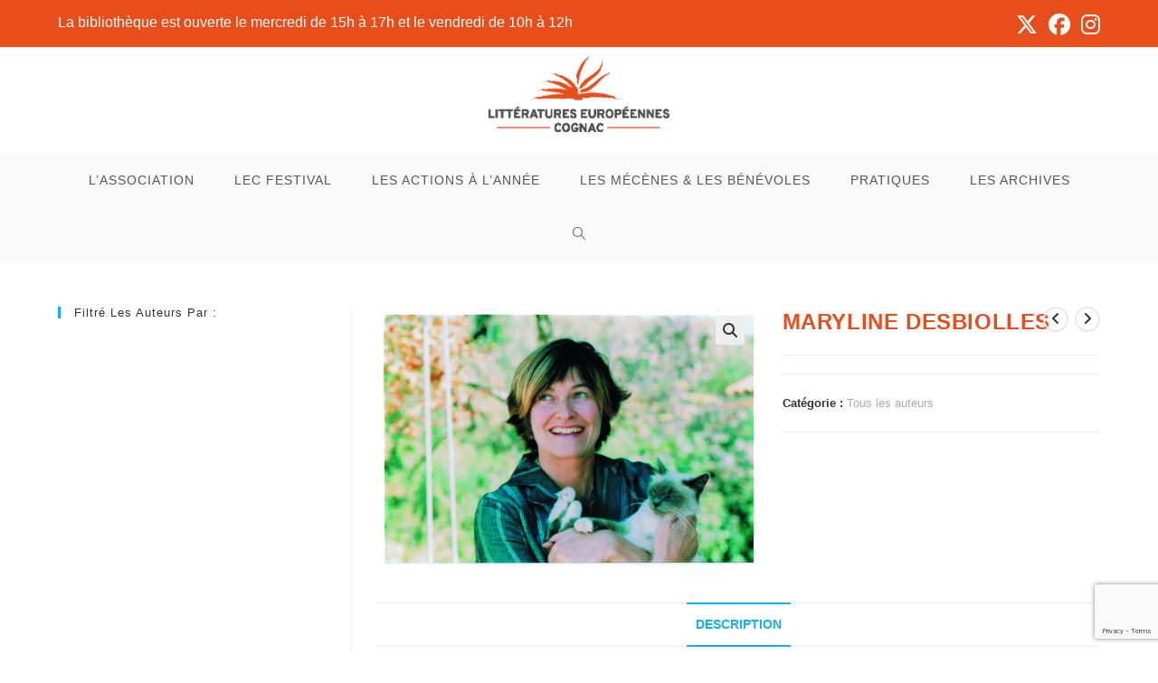

--- FILE ---
content_type: text/html; charset=UTF-8
request_url: https://litteratures-europeennes.com/auteur/maryline-desbiolles/
body_size: 20443
content:
<!DOCTYPE html>
<html class="html" lang="fr-FR">
<head>
	<meta charset="UTF-8">
	<link rel="profile" href="https://gmpg.org/xfn/11">

	<meta name='robots' content='index, follow, max-image-preview:large, max-snippet:-1, max-video-preview:-1' />
	<style>img:is([sizes="auto" i], [sizes^="auto," i]) { contain-intrinsic-size: 3000px 1500px }</style>
	<meta name="viewport" content="width=device-width, initial-scale=1">
	<!-- This site is optimized with the Yoast SEO plugin v26.8 - https://yoast.com/product/yoast-seo-wordpress/ -->
	<title>MARYLINE DESBIOLLES - LEC</title>
	<link rel="canonical" href="https://litteratures-europeennes.com/auteur/maryline-desbiolles/" />
	<meta property="og:locale" content="fr_FR" />
	<meta property="og:type" content="article" />
	<meta property="og:title" content="MARYLINE DESBIOLLES - LEC" />
	<meta property="og:description" content="Prix Femina en 1999 pour Anchise, Maryline Desbiolles n’a depuis cessé de publier, essentiellement dans la collection « Fiction &amp; Cie » des éditions du Seuil, avec quelques incursions du côté de la jeunesse et des textes consacrés à la peinture ou à la sculpture. Après Lampedusa (Ecole des Loisirs, 2012), elle vient de publier Avec Rodin chez Fayard." />
	<meta property="og:url" content="https://litteratures-europeennes.com/auteur/maryline-desbiolles/" />
	<meta property="og:site_name" content="LEC" />
	<meta property="article:publisher" content="https://www.facebook.com/lecfestival" />
	<meta property="og:image" content="https://litteratures-europeennes.com/wp-content/uploads/2017/09/desbiolles_maryline-Simone_Simon.jpg" />
	<meta property="og:image:width" content="1197" />
	<meta property="og:image:height" content="857" />
	<meta property="og:image:type" content="image/jpeg" />
	<meta name="twitter:card" content="summary_large_image" />
	<meta name="twitter:site" content="@lecfestival" />
	<script type="application/ld+json" class="yoast-schema-graph">{"@context":"https://schema.org","@graph":[{"@type":"WebPage","@id":"https://litteratures-europeennes.com/auteur/maryline-desbiolles/","url":"https://litteratures-europeennes.com/auteur/maryline-desbiolles/","name":"MARYLINE DESBIOLLES - LEC","isPartOf":{"@id":"https://litteratures-europeennes.com/#website"},"primaryImageOfPage":{"@id":"https://litteratures-europeennes.com/auteur/maryline-desbiolles/#primaryimage"},"image":{"@id":"https://litteratures-europeennes.com/auteur/maryline-desbiolles/#primaryimage"},"thumbnailUrl":"https://litteratures-europeennes.com/wp-content/uploads/2017/09/desbiolles_maryline-Simone_Simon.jpg","datePublished":"2021-09-15T12:39:31+00:00","breadcrumb":{"@id":"https://litteratures-europeennes.com/auteur/maryline-desbiolles/#breadcrumb"},"inLanguage":"fr-FR","potentialAction":[{"@type":"ReadAction","target":["https://litteratures-europeennes.com/auteur/maryline-desbiolles/"]}]},{"@type":"ImageObject","inLanguage":"fr-FR","@id":"https://litteratures-europeennes.com/auteur/maryline-desbiolles/#primaryimage","url":"https://litteratures-europeennes.com/wp-content/uploads/2017/09/desbiolles_maryline-Simone_Simon.jpg","contentUrl":"https://litteratures-europeennes.com/wp-content/uploads/2017/09/desbiolles_maryline-Simone_Simon.jpg","width":1197,"height":857},{"@type":"BreadcrumbList","@id":"https://litteratures-europeennes.com/auteur/maryline-desbiolles/#breadcrumb","itemListElement":[{"@type":"ListItem","position":1,"name":"Accueil","item":"https://litteratures-europeennes.com/"},{"@type":"ListItem","position":2,"name":"Tous les auteurs","item":"https://litteratures-europeennes.com/auteurs/"},{"@type":"ListItem","position":3,"name":"MARYLINE DESBIOLLES"}]},{"@type":"WebSite","@id":"https://litteratures-europeennes.com/#website","url":"https://litteratures-europeennes.com/","name":"LEC","description":"Le Festival des Littératures européennes en Charente","publisher":{"@id":"https://litteratures-europeennes.com/#organization"},"potentialAction":[{"@type":"SearchAction","target":{"@type":"EntryPoint","urlTemplate":"https://litteratures-europeennes.com/?s={search_term_string}"},"query-input":{"@type":"PropertyValueSpecification","valueRequired":true,"valueName":"search_term_string"}}],"inLanguage":"fr-FR"},{"@type":"Organization","@id":"https://litteratures-europeennes.com/#organization","name":"Littératures Européennes Cognac","url":"https://litteratures-europeennes.com/","logo":{"@type":"ImageObject","inLanguage":"fr-FR","@id":"https://litteratures-europeennes.com/#/schema/logo/image/","url":"https://litteratures-europeennes.com/wp-content/uploads/2020/04/Logo-fb.png","contentUrl":"https://litteratures-europeennes.com/wp-content/uploads/2020/04/Logo-fb.png","width":500,"height":500,"caption":"Littératures Européennes Cognac"},"image":{"@id":"https://litteratures-europeennes.com/#/schema/logo/image/"},"sameAs":["https://www.facebook.com/lecfestival","https://x.com/lecfestival","https://www.instagram.com/lecfestival/","https://www.linkedin.com/company/lec-festival/","https://fr.wikipedia.org/wiki/Littératures_européennes_Cognac"]}]}</script>
	<!-- / Yoast SEO plugin. -->


<link rel="alternate" type="application/rss+xml" title="LEC &raquo; Flux" href="https://litteratures-europeennes.com/feed/" />
<script>
window._wpemojiSettings = {"baseUrl":"https:\/\/s.w.org\/images\/core\/emoji\/16.0.1\/72x72\/","ext":".png","svgUrl":"https:\/\/s.w.org\/images\/core\/emoji\/16.0.1\/svg\/","svgExt":".svg","source":{"concatemoji":"https:\/\/litteratures-europeennes.com\/wp-includes\/js\/wp-emoji-release.min.js?ver=6.8.3"}};
/*! This file is auto-generated */
!function(s,n){var o,i,e;function c(e){try{var t={supportTests:e,timestamp:(new Date).valueOf()};sessionStorage.setItem(o,JSON.stringify(t))}catch(e){}}function p(e,t,n){e.clearRect(0,0,e.canvas.width,e.canvas.height),e.fillText(t,0,0);var t=new Uint32Array(e.getImageData(0,0,e.canvas.width,e.canvas.height).data),a=(e.clearRect(0,0,e.canvas.width,e.canvas.height),e.fillText(n,0,0),new Uint32Array(e.getImageData(0,0,e.canvas.width,e.canvas.height).data));return t.every(function(e,t){return e===a[t]})}function u(e,t){e.clearRect(0,0,e.canvas.width,e.canvas.height),e.fillText(t,0,0);for(var n=e.getImageData(16,16,1,1),a=0;a<n.data.length;a++)if(0!==n.data[a])return!1;return!0}function f(e,t,n,a){switch(t){case"flag":return n(e,"\ud83c\udff3\ufe0f\u200d\u26a7\ufe0f","\ud83c\udff3\ufe0f\u200b\u26a7\ufe0f")?!1:!n(e,"\ud83c\udde8\ud83c\uddf6","\ud83c\udde8\u200b\ud83c\uddf6")&&!n(e,"\ud83c\udff4\udb40\udc67\udb40\udc62\udb40\udc65\udb40\udc6e\udb40\udc67\udb40\udc7f","\ud83c\udff4\u200b\udb40\udc67\u200b\udb40\udc62\u200b\udb40\udc65\u200b\udb40\udc6e\u200b\udb40\udc67\u200b\udb40\udc7f");case"emoji":return!a(e,"\ud83e\udedf")}return!1}function g(e,t,n,a){var r="undefined"!=typeof WorkerGlobalScope&&self instanceof WorkerGlobalScope?new OffscreenCanvas(300,150):s.createElement("canvas"),o=r.getContext("2d",{willReadFrequently:!0}),i=(o.textBaseline="top",o.font="600 32px Arial",{});return e.forEach(function(e){i[e]=t(o,e,n,a)}),i}function t(e){var t=s.createElement("script");t.src=e,t.defer=!0,s.head.appendChild(t)}"undefined"!=typeof Promise&&(o="wpEmojiSettingsSupports",i=["flag","emoji"],n.supports={everything:!0,everythingExceptFlag:!0},e=new Promise(function(e){s.addEventListener("DOMContentLoaded",e,{once:!0})}),new Promise(function(t){var n=function(){try{var e=JSON.parse(sessionStorage.getItem(o));if("object"==typeof e&&"number"==typeof e.timestamp&&(new Date).valueOf()<e.timestamp+604800&&"object"==typeof e.supportTests)return e.supportTests}catch(e){}return null}();if(!n){if("undefined"!=typeof Worker&&"undefined"!=typeof OffscreenCanvas&&"undefined"!=typeof URL&&URL.createObjectURL&&"undefined"!=typeof Blob)try{var e="postMessage("+g.toString()+"("+[JSON.stringify(i),f.toString(),p.toString(),u.toString()].join(",")+"));",a=new Blob([e],{type:"text/javascript"}),r=new Worker(URL.createObjectURL(a),{name:"wpTestEmojiSupports"});return void(r.onmessage=function(e){c(n=e.data),r.terminate(),t(n)})}catch(e){}c(n=g(i,f,p,u))}t(n)}).then(function(e){for(var t in e)n.supports[t]=e[t],n.supports.everything=n.supports.everything&&n.supports[t],"flag"!==t&&(n.supports.everythingExceptFlag=n.supports.everythingExceptFlag&&n.supports[t]);n.supports.everythingExceptFlag=n.supports.everythingExceptFlag&&!n.supports.flag,n.DOMReady=!1,n.readyCallback=function(){n.DOMReady=!0}}).then(function(){return e}).then(function(){var e;n.supports.everything||(n.readyCallback(),(e=n.source||{}).concatemoji?t(e.concatemoji):e.wpemoji&&e.twemoji&&(t(e.twemoji),t(e.wpemoji)))}))}((window,document),window._wpemojiSettings);
</script>
<link rel='stylesheet' id='dashicons-css' href='https://litteratures-europeennes.com/wp-includes/css/dashicons.min.css?ver=6.8.3' media='all' />
<link rel='stylesheet' id='menu-icons-extra-css' href='https://litteratures-europeennes.com/wp-content/plugins/menu-icons/css/extra.min.css?ver=0.13.20' media='all' />
<style id='wp-emoji-styles-inline-css'>

	img.wp-smiley, img.emoji {
		display: inline !important;
		border: none !important;
		box-shadow: none !important;
		height: 1em !important;
		width: 1em !important;
		margin: 0 0.07em !important;
		vertical-align: -0.1em !important;
		background: none !important;
		padding: 0 !important;
	}
</style>
<link rel='stylesheet' id='wp-block-library-css' href='https://litteratures-europeennes.com/wp-includes/css/dist/block-library/style.min.css?ver=6.8.3' media='all' />
<style id='wp-block-library-theme-inline-css'>
.wp-block-audio :where(figcaption){color:#555;font-size:13px;text-align:center}.is-dark-theme .wp-block-audio :where(figcaption){color:#ffffffa6}.wp-block-audio{margin:0 0 1em}.wp-block-code{border:1px solid #ccc;border-radius:4px;font-family:Menlo,Consolas,monaco,monospace;padding:.8em 1em}.wp-block-embed :where(figcaption){color:#555;font-size:13px;text-align:center}.is-dark-theme .wp-block-embed :where(figcaption){color:#ffffffa6}.wp-block-embed{margin:0 0 1em}.blocks-gallery-caption{color:#555;font-size:13px;text-align:center}.is-dark-theme .blocks-gallery-caption{color:#ffffffa6}:root :where(.wp-block-image figcaption){color:#555;font-size:13px;text-align:center}.is-dark-theme :root :where(.wp-block-image figcaption){color:#ffffffa6}.wp-block-image{margin:0 0 1em}.wp-block-pullquote{border-bottom:4px solid;border-top:4px solid;color:currentColor;margin-bottom:1.75em}.wp-block-pullquote cite,.wp-block-pullquote footer,.wp-block-pullquote__citation{color:currentColor;font-size:.8125em;font-style:normal;text-transform:uppercase}.wp-block-quote{border-left:.25em solid;margin:0 0 1.75em;padding-left:1em}.wp-block-quote cite,.wp-block-quote footer{color:currentColor;font-size:.8125em;font-style:normal;position:relative}.wp-block-quote:where(.has-text-align-right){border-left:none;border-right:.25em solid;padding-left:0;padding-right:1em}.wp-block-quote:where(.has-text-align-center){border:none;padding-left:0}.wp-block-quote.is-large,.wp-block-quote.is-style-large,.wp-block-quote:where(.is-style-plain){border:none}.wp-block-search .wp-block-search__label{font-weight:700}.wp-block-search__button{border:1px solid #ccc;padding:.375em .625em}:where(.wp-block-group.has-background){padding:1.25em 2.375em}.wp-block-separator.has-css-opacity{opacity:.4}.wp-block-separator{border:none;border-bottom:2px solid;margin-left:auto;margin-right:auto}.wp-block-separator.has-alpha-channel-opacity{opacity:1}.wp-block-separator:not(.is-style-wide):not(.is-style-dots){width:100px}.wp-block-separator.has-background:not(.is-style-dots){border-bottom:none;height:1px}.wp-block-separator.has-background:not(.is-style-wide):not(.is-style-dots){height:2px}.wp-block-table{margin:0 0 1em}.wp-block-table td,.wp-block-table th{word-break:normal}.wp-block-table :where(figcaption){color:#555;font-size:13px;text-align:center}.is-dark-theme .wp-block-table :where(figcaption){color:#ffffffa6}.wp-block-video :where(figcaption){color:#555;font-size:13px;text-align:center}.is-dark-theme .wp-block-video :where(figcaption){color:#ffffffa6}.wp-block-video{margin:0 0 1em}:root :where(.wp-block-template-part.has-background){margin-bottom:0;margin-top:0;padding:1.25em 2.375em}
</style>
<style id='classic-theme-styles-inline-css'>
/*! This file is auto-generated */
.wp-block-button__link{color:#fff;background-color:#32373c;border-radius:9999px;box-shadow:none;text-decoration:none;padding:calc(.667em + 2px) calc(1.333em + 2px);font-size:1.125em}.wp-block-file__button{background:#32373c;color:#fff;text-decoration:none}
</style>
<style id='safe-svg-svg-icon-style-inline-css'>
.safe-svg-cover{text-align:center}.safe-svg-cover .safe-svg-inside{display:inline-block;max-width:100%}.safe-svg-cover svg{fill:currentColor;height:100%;max-height:100%;max-width:100%;width:100%}

</style>
<style id='global-styles-inline-css'>
:root{--wp--preset--aspect-ratio--square: 1;--wp--preset--aspect-ratio--4-3: 4/3;--wp--preset--aspect-ratio--3-4: 3/4;--wp--preset--aspect-ratio--3-2: 3/2;--wp--preset--aspect-ratio--2-3: 2/3;--wp--preset--aspect-ratio--16-9: 16/9;--wp--preset--aspect-ratio--9-16: 9/16;--wp--preset--color--black: #000000;--wp--preset--color--cyan-bluish-gray: #abb8c3;--wp--preset--color--white: #ffffff;--wp--preset--color--pale-pink: #f78da7;--wp--preset--color--vivid-red: #cf2e2e;--wp--preset--color--luminous-vivid-orange: #ff6900;--wp--preset--color--luminous-vivid-amber: #fcb900;--wp--preset--color--light-green-cyan: #7bdcb5;--wp--preset--color--vivid-green-cyan: #00d084;--wp--preset--color--pale-cyan-blue: #8ed1fc;--wp--preset--color--vivid-cyan-blue: #0693e3;--wp--preset--color--vivid-purple: #9b51e0;--wp--preset--gradient--vivid-cyan-blue-to-vivid-purple: linear-gradient(135deg,rgba(6,147,227,1) 0%,rgb(155,81,224) 100%);--wp--preset--gradient--light-green-cyan-to-vivid-green-cyan: linear-gradient(135deg,rgb(122,220,180) 0%,rgb(0,208,130) 100%);--wp--preset--gradient--luminous-vivid-amber-to-luminous-vivid-orange: linear-gradient(135deg,rgba(252,185,0,1) 0%,rgba(255,105,0,1) 100%);--wp--preset--gradient--luminous-vivid-orange-to-vivid-red: linear-gradient(135deg,rgba(255,105,0,1) 0%,rgb(207,46,46) 100%);--wp--preset--gradient--very-light-gray-to-cyan-bluish-gray: linear-gradient(135deg,rgb(238,238,238) 0%,rgb(169,184,195) 100%);--wp--preset--gradient--cool-to-warm-spectrum: linear-gradient(135deg,rgb(74,234,220) 0%,rgb(151,120,209) 20%,rgb(207,42,186) 40%,rgb(238,44,130) 60%,rgb(251,105,98) 80%,rgb(254,248,76) 100%);--wp--preset--gradient--blush-light-purple: linear-gradient(135deg,rgb(255,206,236) 0%,rgb(152,150,240) 100%);--wp--preset--gradient--blush-bordeaux: linear-gradient(135deg,rgb(254,205,165) 0%,rgb(254,45,45) 50%,rgb(107,0,62) 100%);--wp--preset--gradient--luminous-dusk: linear-gradient(135deg,rgb(255,203,112) 0%,rgb(199,81,192) 50%,rgb(65,88,208) 100%);--wp--preset--gradient--pale-ocean: linear-gradient(135deg,rgb(255,245,203) 0%,rgb(182,227,212) 50%,rgb(51,167,181) 100%);--wp--preset--gradient--electric-grass: linear-gradient(135deg,rgb(202,248,128) 0%,rgb(113,206,126) 100%);--wp--preset--gradient--midnight: linear-gradient(135deg,rgb(2,3,129) 0%,rgb(40,116,252) 100%);--wp--preset--font-size--small: 13px;--wp--preset--font-size--medium: 20px;--wp--preset--font-size--large: 36px;--wp--preset--font-size--x-large: 42px;--wp--preset--spacing--20: 0.44rem;--wp--preset--spacing--30: 0.67rem;--wp--preset--spacing--40: 1rem;--wp--preset--spacing--50: 1.5rem;--wp--preset--spacing--60: 2.25rem;--wp--preset--spacing--70: 3.38rem;--wp--preset--spacing--80: 5.06rem;--wp--preset--shadow--natural: 6px 6px 9px rgba(0, 0, 0, 0.2);--wp--preset--shadow--deep: 12px 12px 50px rgba(0, 0, 0, 0.4);--wp--preset--shadow--sharp: 6px 6px 0px rgba(0, 0, 0, 0.2);--wp--preset--shadow--outlined: 6px 6px 0px -3px rgba(255, 255, 255, 1), 6px 6px rgba(0, 0, 0, 1);--wp--preset--shadow--crisp: 6px 6px 0px rgba(0, 0, 0, 1);}:where(.is-layout-flex){gap: 0.5em;}:where(.is-layout-grid){gap: 0.5em;}body .is-layout-flex{display: flex;}.is-layout-flex{flex-wrap: wrap;align-items: center;}.is-layout-flex > :is(*, div){margin: 0;}body .is-layout-grid{display: grid;}.is-layout-grid > :is(*, div){margin: 0;}:where(.wp-block-columns.is-layout-flex){gap: 2em;}:where(.wp-block-columns.is-layout-grid){gap: 2em;}:where(.wp-block-post-template.is-layout-flex){gap: 1.25em;}:where(.wp-block-post-template.is-layout-grid){gap: 1.25em;}.has-black-color{color: var(--wp--preset--color--black) !important;}.has-cyan-bluish-gray-color{color: var(--wp--preset--color--cyan-bluish-gray) !important;}.has-white-color{color: var(--wp--preset--color--white) !important;}.has-pale-pink-color{color: var(--wp--preset--color--pale-pink) !important;}.has-vivid-red-color{color: var(--wp--preset--color--vivid-red) !important;}.has-luminous-vivid-orange-color{color: var(--wp--preset--color--luminous-vivid-orange) !important;}.has-luminous-vivid-amber-color{color: var(--wp--preset--color--luminous-vivid-amber) !important;}.has-light-green-cyan-color{color: var(--wp--preset--color--light-green-cyan) !important;}.has-vivid-green-cyan-color{color: var(--wp--preset--color--vivid-green-cyan) !important;}.has-pale-cyan-blue-color{color: var(--wp--preset--color--pale-cyan-blue) !important;}.has-vivid-cyan-blue-color{color: var(--wp--preset--color--vivid-cyan-blue) !important;}.has-vivid-purple-color{color: var(--wp--preset--color--vivid-purple) !important;}.has-black-background-color{background-color: var(--wp--preset--color--black) !important;}.has-cyan-bluish-gray-background-color{background-color: var(--wp--preset--color--cyan-bluish-gray) !important;}.has-white-background-color{background-color: var(--wp--preset--color--white) !important;}.has-pale-pink-background-color{background-color: var(--wp--preset--color--pale-pink) !important;}.has-vivid-red-background-color{background-color: var(--wp--preset--color--vivid-red) !important;}.has-luminous-vivid-orange-background-color{background-color: var(--wp--preset--color--luminous-vivid-orange) !important;}.has-luminous-vivid-amber-background-color{background-color: var(--wp--preset--color--luminous-vivid-amber) !important;}.has-light-green-cyan-background-color{background-color: var(--wp--preset--color--light-green-cyan) !important;}.has-vivid-green-cyan-background-color{background-color: var(--wp--preset--color--vivid-green-cyan) !important;}.has-pale-cyan-blue-background-color{background-color: var(--wp--preset--color--pale-cyan-blue) !important;}.has-vivid-cyan-blue-background-color{background-color: var(--wp--preset--color--vivid-cyan-blue) !important;}.has-vivid-purple-background-color{background-color: var(--wp--preset--color--vivid-purple) !important;}.has-black-border-color{border-color: var(--wp--preset--color--black) !important;}.has-cyan-bluish-gray-border-color{border-color: var(--wp--preset--color--cyan-bluish-gray) !important;}.has-white-border-color{border-color: var(--wp--preset--color--white) !important;}.has-pale-pink-border-color{border-color: var(--wp--preset--color--pale-pink) !important;}.has-vivid-red-border-color{border-color: var(--wp--preset--color--vivid-red) !important;}.has-luminous-vivid-orange-border-color{border-color: var(--wp--preset--color--luminous-vivid-orange) !important;}.has-luminous-vivid-amber-border-color{border-color: var(--wp--preset--color--luminous-vivid-amber) !important;}.has-light-green-cyan-border-color{border-color: var(--wp--preset--color--light-green-cyan) !important;}.has-vivid-green-cyan-border-color{border-color: var(--wp--preset--color--vivid-green-cyan) !important;}.has-pale-cyan-blue-border-color{border-color: var(--wp--preset--color--pale-cyan-blue) !important;}.has-vivid-cyan-blue-border-color{border-color: var(--wp--preset--color--vivid-cyan-blue) !important;}.has-vivid-purple-border-color{border-color: var(--wp--preset--color--vivid-purple) !important;}.has-vivid-cyan-blue-to-vivid-purple-gradient-background{background: var(--wp--preset--gradient--vivid-cyan-blue-to-vivid-purple) !important;}.has-light-green-cyan-to-vivid-green-cyan-gradient-background{background: var(--wp--preset--gradient--light-green-cyan-to-vivid-green-cyan) !important;}.has-luminous-vivid-amber-to-luminous-vivid-orange-gradient-background{background: var(--wp--preset--gradient--luminous-vivid-amber-to-luminous-vivid-orange) !important;}.has-luminous-vivid-orange-to-vivid-red-gradient-background{background: var(--wp--preset--gradient--luminous-vivid-orange-to-vivid-red) !important;}.has-very-light-gray-to-cyan-bluish-gray-gradient-background{background: var(--wp--preset--gradient--very-light-gray-to-cyan-bluish-gray) !important;}.has-cool-to-warm-spectrum-gradient-background{background: var(--wp--preset--gradient--cool-to-warm-spectrum) !important;}.has-blush-light-purple-gradient-background{background: var(--wp--preset--gradient--blush-light-purple) !important;}.has-blush-bordeaux-gradient-background{background: var(--wp--preset--gradient--blush-bordeaux) !important;}.has-luminous-dusk-gradient-background{background: var(--wp--preset--gradient--luminous-dusk) !important;}.has-pale-ocean-gradient-background{background: var(--wp--preset--gradient--pale-ocean) !important;}.has-electric-grass-gradient-background{background: var(--wp--preset--gradient--electric-grass) !important;}.has-midnight-gradient-background{background: var(--wp--preset--gradient--midnight) !important;}.has-small-font-size{font-size: var(--wp--preset--font-size--small) !important;}.has-medium-font-size{font-size: var(--wp--preset--font-size--medium) !important;}.has-large-font-size{font-size: var(--wp--preset--font-size--large) !important;}.has-x-large-font-size{font-size: var(--wp--preset--font-size--x-large) !important;}
:where(.wp-block-post-template.is-layout-flex){gap: 1.25em;}:where(.wp-block-post-template.is-layout-grid){gap: 1.25em;}
:where(.wp-block-columns.is-layout-flex){gap: 2em;}:where(.wp-block-columns.is-layout-grid){gap: 2em;}
:root :where(.wp-block-pullquote){font-size: 1.5em;line-height: 1.6;}
</style>
<link rel='stylesheet' id='f12-cf7-captcha-style-css' href='https://litteratures-europeennes.com/wp-content/plugins/captcha-for-contact-form-7/core/assets/f12-cf7-captcha.css?ver=6.8.3' media='all' />
<link rel='stylesheet' id='contact-form-7-css' href='https://litteratures-europeennes.com/wp-content/plugins/contact-form-7/includes/css/styles.css?ver=6.1.4' media='all' />
<link rel='stylesheet' id='photoswipe-css' href='https://litteratures-europeennes.com/wp-content/plugins/woocommerce/assets/css/photoswipe/photoswipe.min.css?ver=10.4.3' media='all' />
<link rel='stylesheet' id='photoswipe-default-skin-css' href='https://litteratures-europeennes.com/wp-content/plugins/woocommerce/assets/css/photoswipe/default-skin/default-skin.min.css?ver=10.4.3' media='all' />
<style id='woocommerce-inline-inline-css'>
.woocommerce form .form-row .required { visibility: visible; }
</style>
<link rel='stylesheet' id='oceanwp-woo-mini-cart-css' href='https://litteratures-europeennes.com/wp-content/themes/oceanwp/assets/css/woo/woo-mini-cart.min.css?ver=6.8.3' media='all' />
<link rel='stylesheet' id='font-awesome-css' href='https://litteratures-europeennes.com/wp-content/themes/oceanwp/assets/fonts/fontawesome/css/all.min.css?ver=6.7.2' media='all' />
<link rel='stylesheet' id='simple-line-icons-css' href='https://litteratures-europeennes.com/wp-content/themes/oceanwp/assets/css/third/simple-line-icons.min.css?ver=2.4.0' media='all' />
<link rel='stylesheet' id='oceanwp-style-css' href='https://litteratures-europeennes.com/wp-content/themes/oceanwp/assets/css/style.min.css?ver=2.0.4.1626169604' media='all' />
<link rel='stylesheet' id='msl-main-css' href='https://litteratures-europeennes.com/wp-content/plugins/master-slider/public/assets/css/masterslider.main.css?ver=3.10.8' media='all' />
<link rel='stylesheet' id='msl-custom-css' href='https://litteratures-europeennes.com/wp-content/uploads/master-slider/custom.css?ver=12.9' media='all' />
<link rel='stylesheet' id='oceanwp-woocommerce-css' href='https://litteratures-europeennes.com/wp-content/themes/oceanwp/assets/css/woo/woocommerce.min.css?ver=6.8.3' media='all' />
<link rel='stylesheet' id='oceanwp-woo-star-font-css' href='https://litteratures-europeennes.com/wp-content/themes/oceanwp/assets/css/woo/woo-star-font.min.css?ver=6.8.3' media='all' />
<link rel='stylesheet' id='oceanwp-woo-quick-view-css' href='https://litteratures-europeennes.com/wp-content/themes/oceanwp/assets/css/woo/woo-quick-view.min.css?ver=6.8.3' media='all' />
<link rel='stylesheet' id='elementor-frontend-css' href='https://litteratures-europeennes.com/wp-content/plugins/elementor/assets/css/frontend.min.css?ver=3.34.2' media='all' />
<link rel='stylesheet' id='eael-general-css' href='https://litteratures-europeennes.com/wp-content/plugins/essential-addons-for-elementor-lite/assets/front-end/css/view/general.min.css?ver=6.5.8' media='all' />
<link rel='stylesheet' id='sib-front-css-css' href='https://litteratures-europeennes.com/wp-content/plugins/mailin/css/mailin-front.css?ver=6.8.3' media='all' />
<script type="text/template" id="tmpl-variation-template">
	<div class="woocommerce-variation-description">{{{ data.variation.variation_description }}}</div>
	<div class="woocommerce-variation-price">{{{ data.variation.price_html }}}</div>
	<div class="woocommerce-variation-availability">{{{ data.variation.availability_html }}}</div>
</script>
<script type="text/template" id="tmpl-unavailable-variation-template">
	<p role="alert">Désolé, ce produit n&rsquo;est pas disponible. Veuillez choisir une combinaison différente.</p>
</script>
<script src="https://litteratures-europeennes.com/wp-includes/js/jquery/jquery.min.js?ver=3.7.1" id="jquery-core-js"></script>
<script src="https://litteratures-europeennes.com/wp-includes/js/jquery/jquery-migrate.min.js?ver=3.4.1" id="jquery-migrate-js"></script>
<script src="https://litteratures-europeennes.com/wp-content/plugins/woocommerce/assets/js/jquery-blockui/jquery.blockUI.min.js?ver=2.7.0-wc.10.4.3" id="wc-jquery-blockui-js" defer data-wp-strategy="defer"></script>
<script id="wc-add-to-cart-js-extra">
var wc_add_to_cart_params = {"ajax_url":"\/wp-admin\/admin-ajax.php","wc_ajax_url":"\/?wc-ajax=%%endpoint%%","i18n_view_cart":"Voir le panier","cart_url":"https:\/\/litteratures-europeennes.com","is_cart":"","cart_redirect_after_add":"no"};
</script>
<script src="https://litteratures-europeennes.com/wp-content/plugins/woocommerce/assets/js/frontend/add-to-cart.min.js?ver=10.4.3" id="wc-add-to-cart-js" defer data-wp-strategy="defer"></script>
<script src="https://litteratures-europeennes.com/wp-content/plugins/woocommerce/assets/js/zoom/jquery.zoom.min.js?ver=1.7.21-wc.10.4.3" id="wc-zoom-js" defer data-wp-strategy="defer"></script>
<script src="https://litteratures-europeennes.com/wp-content/plugins/woocommerce/assets/js/flexslider/jquery.flexslider.min.js?ver=2.7.2-wc.10.4.3" id="wc-flexslider-js" defer data-wp-strategy="defer"></script>
<script src="https://litteratures-europeennes.com/wp-content/plugins/woocommerce/assets/js/photoswipe/photoswipe.min.js?ver=4.1.1-wc.10.4.3" id="wc-photoswipe-js" defer data-wp-strategy="defer"></script>
<script src="https://litteratures-europeennes.com/wp-content/plugins/woocommerce/assets/js/photoswipe/photoswipe-ui-default.min.js?ver=4.1.1-wc.10.4.3" id="wc-photoswipe-ui-default-js" defer data-wp-strategy="defer"></script>
<script id="wc-single-product-js-extra">
var wc_single_product_params = {"i18n_required_rating_text":"Veuillez s\u00e9lectionner une note","i18n_rating_options":["1\u00a0\u00e9toile sur 5","2\u00a0\u00e9toiles sur 5","3\u00a0\u00e9toiles sur 5","4\u00a0\u00e9toiles sur 5","5\u00a0\u00e9toiles sur 5"],"i18n_product_gallery_trigger_text":"Voir la galerie d\u2019images en plein \u00e9cran","review_rating_required":"yes","flexslider":{"rtl":false,"animation":"slide","smoothHeight":true,"directionNav":false,"controlNav":"thumbnails","slideshow":false,"animationSpeed":500,"animationLoop":false,"allowOneSlide":false},"zoom_enabled":"1","zoom_options":[],"photoswipe_enabled":"1","photoswipe_options":{"shareEl":false,"closeOnScroll":false,"history":false,"hideAnimationDuration":0,"showAnimationDuration":0},"flexslider_enabled":"1"};
</script>
<script src="https://litteratures-europeennes.com/wp-content/plugins/woocommerce/assets/js/frontend/single-product.min.js?ver=10.4.3" id="wc-single-product-js" defer data-wp-strategy="defer"></script>
<script src="https://litteratures-europeennes.com/wp-content/plugins/woocommerce/assets/js/js-cookie/js.cookie.min.js?ver=2.1.4-wc.10.4.3" id="wc-js-cookie-js" defer data-wp-strategy="defer"></script>
<script id="woocommerce-js-extra">
var woocommerce_params = {"ajax_url":"\/wp-admin\/admin-ajax.php","wc_ajax_url":"\/?wc-ajax=%%endpoint%%","i18n_password_show":"Afficher le mot de passe","i18n_password_hide":"Masquer le mot de passe"};
</script>
<script src="https://litteratures-europeennes.com/wp-content/plugins/woocommerce/assets/js/frontend/woocommerce.min.js?ver=10.4.3" id="woocommerce-js" defer data-wp-strategy="defer"></script>
<script src="https://litteratures-europeennes.com/wp-includes/js/underscore.min.js?ver=1.13.7" id="underscore-js"></script>
<script id="wp-util-js-extra">
var _wpUtilSettings = {"ajax":{"url":"\/wp-admin\/admin-ajax.php"}};
</script>
<script src="https://litteratures-europeennes.com/wp-includes/js/wp-util.min.js?ver=6.8.3" id="wp-util-js"></script>
<script id="wc-add-to-cart-variation-js-extra">
var wc_add_to_cart_variation_params = {"wc_ajax_url":"\/?wc-ajax=%%endpoint%%","i18n_no_matching_variations_text":"D\u00e9sol\u00e9, aucun produit ne r\u00e9pond \u00e0 vos crit\u00e8res. Veuillez choisir une combinaison diff\u00e9rente.","i18n_make_a_selection_text":"Veuillez s\u00e9lectionner des options du produit avant de l\u2019ajouter \u00e0 votre panier.","i18n_unavailable_text":"D\u00e9sol\u00e9, ce produit n\u2019est pas disponible. Veuillez choisir une combinaison diff\u00e9rente.","i18n_reset_alert_text":"Votre s\u00e9lection a \u00e9t\u00e9 r\u00e9initialis\u00e9e. Veuillez s\u00e9lectionner des options du produit avant de l\u2019ajouter \u00e0 votre panier."};
</script>
<script src="https://litteratures-europeennes.com/wp-content/plugins/woocommerce/assets/js/frontend/add-to-cart-variation.min.js?ver=10.4.3" id="wc-add-to-cart-variation-js" defer data-wp-strategy="defer"></script>
<script id="wc-cart-fragments-js-extra">
var wc_cart_fragments_params = {"ajax_url":"\/wp-admin\/admin-ajax.php","wc_ajax_url":"\/?wc-ajax=%%endpoint%%","cart_hash_key":"wc_cart_hash_2cc28fbaa33d6204edefea93b943123c","fragment_name":"wc_fragments_2cc28fbaa33d6204edefea93b943123c","request_timeout":"5000"};
</script>
<script src="https://litteratures-europeennes.com/wp-content/plugins/woocommerce/assets/js/frontend/cart-fragments.min.js?ver=10.4.3" id="wc-cart-fragments-js" defer data-wp-strategy="defer"></script>
<script id="sib-front-js-js-extra">
var sibErrMsg = {"invalidMail":"Veuillez entrer une adresse e-mail valide.","requiredField":"Veuillez compl\u00e9ter les champs obligatoires.","invalidDateFormat":"Veuillez entrer une date valide.","invalidSMSFormat":"Veuillez entrer une num\u00e9ro de t\u00e9l\u00e9phone valide."};
var ajax_sib_front_object = {"ajax_url":"https:\/\/litteratures-europeennes.com\/wp-admin\/admin-ajax.php","ajax_nonce":"0c857a721b","flag_url":"https:\/\/litteratures-europeennes.com\/wp-content\/plugins\/mailin\/img\/flags\/"};
</script>
<script src="https://litteratures-europeennes.com/wp-content/plugins/mailin/js/mailin-front.js?ver=1768480746" id="sib-front-js-js"></script>
<link rel="https://api.w.org/" href="https://litteratures-europeennes.com/wp-json/" /><link rel="alternate" title="JSON" type="application/json" href="https://litteratures-europeennes.com/wp-json/wp/v2/product/11994" /><link rel="EditURI" type="application/rsd+xml" title="RSD" href="https://litteratures-europeennes.com/xmlrpc.php?rsd" />
<meta name="generator" content="WordPress 6.8.3" />
<meta name="generator" content="WooCommerce 10.4.3" />
<link rel='shortlink' href='https://litteratures-europeennes.com/?p=11994' />
<link rel="alternate" title="oEmbed (JSON)" type="application/json+oembed" href="https://litteratures-europeennes.com/wp-json/oembed/1.0/embed?url=https%3A%2F%2Flitteratures-europeennes.com%2Fauteur%2Fmaryline-desbiolles%2F" />
<link rel="alternate" title="oEmbed (XML)" type="text/xml+oembed" href="https://litteratures-europeennes.com/wp-json/oembed/1.0/embed?url=https%3A%2F%2Flitteratures-europeennes.com%2Fauteur%2Fmaryline-desbiolles%2F&#038;format=xml" />
<meta name="cdp-version" content="1.5.0" /><script>var ms_grabbing_curosr = 'https://litteratures-europeennes.com/wp-content/plugins/master-slider/public/assets/css/common/grabbing.cur', ms_grab_curosr = 'https://litteratures-europeennes.com/wp-content/plugins/master-slider/public/assets/css/common/grab.cur';</script>
<meta name="generator" content="MasterSlider 3.10.8 - Responsive Touch Image Slider | avt.li/msf" />
	<noscript><style>.woocommerce-product-gallery{ opacity: 1 !important; }</style></noscript>
	<meta name="generator" content="Elementor 3.34.2; features: additional_custom_breakpoints; settings: css_print_method-internal, google_font-enabled, font_display-auto">
<script type="text/javascript" src="https://cdn.brevo.com/js/sdk-loader.js" async></script>
<script type="text/javascript">
  window.Brevo = window.Brevo || [];
  window.Brevo.push(['init', {"client_key":"flaml3hlhq3xm7ka2l3r8s9e","email_id":null,"push":{"customDomain":"https:\/\/litteratures-europeennes.com\/wp-content\/plugins\/mailin\/"},"service_worker_url":"sw.js?key=${key}","frame_url":"brevo-frame.html"}]);
</script>			<style>
				.e-con.e-parent:nth-of-type(n+4):not(.e-lazyloaded):not(.e-no-lazyload),
				.e-con.e-parent:nth-of-type(n+4):not(.e-lazyloaded):not(.e-no-lazyload) * {
					background-image: none !important;
				}
				@media screen and (max-height: 1024px) {
					.e-con.e-parent:nth-of-type(n+3):not(.e-lazyloaded):not(.e-no-lazyload),
					.e-con.e-parent:nth-of-type(n+3):not(.e-lazyloaded):not(.e-no-lazyload) * {
						background-image: none !important;
					}
				}
				@media screen and (max-height: 640px) {
					.e-con.e-parent:nth-of-type(n+2):not(.e-lazyloaded):not(.e-no-lazyload),
					.e-con.e-parent:nth-of-type(n+2):not(.e-lazyloaded):not(.e-no-lazyload) * {
						background-image: none !important;
					}
				}
			</style>
			<link rel="icon" href="https://litteratures-europeennes.com/wp-content/uploads/2017/07/cropped-LEC-logo-RVB-2017-1-32x32.png" sizes="32x32" />
<link rel="icon" href="https://litteratures-europeennes.com/wp-content/uploads/2017/07/cropped-LEC-logo-RVB-2017-1-192x192.png" sizes="192x192" />
<link rel="apple-touch-icon" href="https://litteratures-europeennes.com/wp-content/uploads/2017/07/cropped-LEC-logo-RVB-2017-1-180x180.png" />
<meta name="msapplication-TileImage" content="https://litteratures-europeennes.com/wp-content/uploads/2017/07/cropped-LEC-logo-RVB-2017-1-270x270.png" />
		<style id="wp-custom-css">
			#site-header-inner{height:auto!important}#site-logo{height:auto!important}		</style>
		<!-- OceanWP CSS -->
<style type="text/css">
/* Colors */a:hover{color:#e84e1b}a:hover .owp-icon use{stroke:#e84e1b}body .theme-button,body input[type="submit"],body button[type="submit"],body button,body .button,body div.wpforms-container-full .wpforms-form input[type=submit],body div.wpforms-container-full .wpforms-form button[type=submit],body div.wpforms-container-full .wpforms-form .wpforms-page-button,.woocommerce-cart .wp-element-button,.woocommerce-checkout .wp-element-button,.wp-block-button__link{border-color:#ffffff}body .theme-button:hover,body input[type="submit"]:hover,body button[type="submit"]:hover,body button:hover,body .button:hover,body div.wpforms-container-full .wpforms-form input[type=submit]:hover,body div.wpforms-container-full .wpforms-form input[type=submit]:active,body div.wpforms-container-full .wpforms-form button[type=submit]:hover,body div.wpforms-container-full .wpforms-form button[type=submit]:active,body div.wpforms-container-full .wpforms-form .wpforms-page-button:hover,body div.wpforms-container-full .wpforms-form .wpforms-page-button:active,.woocommerce-cart .wp-element-button:hover,.woocommerce-checkout .wp-element-button:hover,.wp-block-button__link:hover{border-color:#ffffff}.site-breadcrumbs a,.background-image-page-header .site-breadcrumbs a{color:#e84e1b}.site-breadcrumbs a .owp-icon use,.background-image-page-header .site-breadcrumbs a .owp-icon use{stroke:#e84e1b}.site-breadcrumbs a:hover,.background-image-page-header .site-breadcrumbs a:hover{color:#230800}.site-breadcrumbs a:hover .owp-icon use,.background-image-page-header .site-breadcrumbs a:hover .owp-icon use{stroke:#230800}h1{color:#e84e1b}h2{color:#e84e1b}h3{color:#e84e1b}/* OceanWP Style Settings CSS */.theme-button,input[type="submit"],button[type="submit"],button,.button,body div.wpforms-container-full .wpforms-form input[type=submit],body div.wpforms-container-full .wpforms-form button[type=submit],body div.wpforms-container-full .wpforms-form .wpforms-page-button{border-style:solid}.theme-button,input[type="submit"],button[type="submit"],button,.button,body div.wpforms-container-full .wpforms-form input[type=submit],body div.wpforms-container-full .wpforms-form button[type=submit],body div.wpforms-container-full .wpforms-form .wpforms-page-button{border-width:1px}form input[type="text"],form input[type="password"],form input[type="email"],form input[type="url"],form input[type="date"],form input[type="month"],form input[type="time"],form input[type="datetime"],form input[type="datetime-local"],form input[type="week"],form input[type="number"],form input[type="search"],form input[type="tel"],form input[type="color"],form select,form textarea,.woocommerce .woocommerce-checkout .select2-container--default .select2-selection--single{border-style:solid}body div.wpforms-container-full .wpforms-form input[type=date],body div.wpforms-container-full .wpforms-form input[type=datetime],body div.wpforms-container-full .wpforms-form input[type=datetime-local],body div.wpforms-container-full .wpforms-form input[type=email],body div.wpforms-container-full .wpforms-form input[type=month],body div.wpforms-container-full .wpforms-form input[type=number],body div.wpforms-container-full .wpforms-form input[type=password],body div.wpforms-container-full .wpforms-form input[type=range],body div.wpforms-container-full .wpforms-form input[type=search],body div.wpforms-container-full .wpforms-form input[type=tel],body div.wpforms-container-full .wpforms-form input[type=text],body div.wpforms-container-full .wpforms-form input[type=time],body div.wpforms-container-full .wpforms-form input[type=url],body div.wpforms-container-full .wpforms-form input[type=week],body div.wpforms-container-full .wpforms-form select,body div.wpforms-container-full .wpforms-form textarea{border-style:solid}form input[type="text"],form input[type="password"],form input[type="email"],form input[type="url"],form input[type="date"],form input[type="month"],form input[type="time"],form input[type="datetime"],form input[type="datetime-local"],form input[type="week"],form input[type="number"],form input[type="search"],form input[type="tel"],form input[type="color"],form select,form textarea{border-radius:3px}body div.wpforms-container-full .wpforms-form input[type=date],body div.wpforms-container-full .wpforms-form input[type=datetime],body div.wpforms-container-full .wpforms-form input[type=datetime-local],body div.wpforms-container-full .wpforms-form input[type=email],body div.wpforms-container-full .wpforms-form input[type=month],body div.wpforms-container-full .wpforms-form input[type=number],body div.wpforms-container-full .wpforms-form input[type=password],body div.wpforms-container-full .wpforms-form input[type=range],body div.wpforms-container-full .wpforms-form input[type=search],body div.wpforms-container-full .wpforms-form input[type=tel],body div.wpforms-container-full .wpforms-form input[type=text],body div.wpforms-container-full .wpforms-form input[type=time],body div.wpforms-container-full .wpforms-form input[type=url],body div.wpforms-container-full .wpforms-form input[type=week],body div.wpforms-container-full .wpforms-form select,body div.wpforms-container-full .wpforms-form textarea{border-radius:3px}.page-header,.has-transparent-header .page-header{padding:0}/* Header */#site-header.medium-header .top-header-wrap{padding:8px 0 23px 0}#site-header.has-header-media .overlay-header-media{background-color:rgba(0,0,0,0.5)}#site-logo #site-logo-inner a img,#site-header.center-header #site-navigation-wrap .middle-site-logo a img{max-width:200px}.effect-one #site-navigation-wrap .dropdown-menu >li >a.menu-link >span:after,.effect-three #site-navigation-wrap .dropdown-menu >li >a.menu-link >span:after,.effect-five #site-navigation-wrap .dropdown-menu >li >a.menu-link >span:before,.effect-five #site-navigation-wrap .dropdown-menu >li >a.menu-link >span:after,.effect-nine #site-navigation-wrap .dropdown-menu >li >a.menu-link >span:before,.effect-nine #site-navigation-wrap .dropdown-menu >li >a.menu-link >span:after{background-color:#e84e1b}.effect-four #site-navigation-wrap .dropdown-menu >li >a.menu-link >span:before,.effect-four #site-navigation-wrap .dropdown-menu >li >a.menu-link >span:after,.effect-seven #site-navigation-wrap .dropdown-menu >li >a.menu-link:hover >span:after,.effect-seven #site-navigation-wrap .dropdown-menu >li.sfHover >a.menu-link >span:after{color:#e84e1b}.effect-seven #site-navigation-wrap .dropdown-menu >li >a.menu-link:hover >span:after,.effect-seven #site-navigation-wrap .dropdown-menu >li.sfHover >a.menu-link >span:after{text-shadow:10px 0 #e84e1b,-10px 0 #e84e1b}#site-navigation-wrap .dropdown-menu >li >a:hover,.oceanwp-mobile-menu-icon a:hover,#searchform-header-replace-close:hover{color:#e84e1b}#site-navigation-wrap .dropdown-menu >li >a:hover .owp-icon use,.oceanwp-mobile-menu-icon a:hover .owp-icon use,#searchform-header-replace-close:hover .owp-icon use{stroke:#e84e1b}.dropdown-menu .sub-menu{min-width:279px}.dropdown-menu .sub-menu,#searchform-dropdown,.current-shop-items-dropdown{border-color:#e84e1b}.dropdown-menu ul li a.menu-link{color:#e84e1b}.dropdown-menu ul li a.menu-link .owp-icon use{stroke:#e84e1b}.dropdown-menu ul li a.menu-link:hover{color:#ffffff}.dropdown-menu ul li a.menu-link:hover .owp-icon use{stroke:#ffffff}.dropdown-menu ul li a.menu-link:hover{background-color:#efb29d}/* Topbar */#top-bar{padding:11px 0 13px 0}#top-bar-social li a{font-size:24px}#top-bar-social li a{color:#ffffff}#top-bar-social li a .owp-icon use{stroke:#ffffff}#top-bar-wrap,.oceanwp-top-bar-sticky{background-color:#e84e1b}#top-bar-wrap,#top-bar-content strong{color:#ffffff}/* Blog CSS */.ocean-single-post-header ul.meta-item li a:hover{color:#333333}/* Footer Widgets */#footer-widgets{background-color:#e84e1b}#footer-widgets,#footer-widgets p,#footer-widgets li a:before,#footer-widgets .contact-info-widget span.oceanwp-contact-title,#footer-widgets .recent-posts-date,#footer-widgets .recent-posts-comments,#footer-widgets .widget-recent-posts-icons li .fa{color:#e8d9d5}#footer-widgets .footer-box a,#footer-widgets a{color:#e8d9d5}#footer-widgets .footer-box a:hover,#footer-widgets a:hover{color:#ffffff}/* WooCommerce */.owp-floating-bar form.cart .quantity .minus:hover,.owp-floating-bar form.cart .quantity .plus:hover{color:#ffffff}#owp-checkout-timeline .timeline-step{color:#cccccc}#owp-checkout-timeline .timeline-step{border-color:#cccccc}/* Typography */body{font-size:16px;line-height:1.8}h1,h2,h3,h4,h5,h6,.theme-heading,.widget-title,.oceanwp-widget-recent-posts-title,.comment-reply-title,.entry-title,.sidebar-box .widget-title{line-height:1.4}h1{font-size:30px;line-height:1.4;font-weight:700}h2{font-size:24px;line-height:1.4;font-weight:700}h3{font-size:20px;line-height:1.4}h4{font-size:17px;line-height:1.4}h5{font-size:14px;line-height:1.4}h6{font-size:15px;line-height:1.4}.page-header .page-header-title,.page-header.background-image-page-header .page-header-title{font-size:32px;line-height:1.4}.page-header .page-subheading{font-size:15px;line-height:1.8}.site-breadcrumbs,.site-breadcrumbs a{font-size:13px;line-height:1.4}#top-bar-content,#top-bar-social-alt{font-size:16px;line-height:1.8}#site-logo a.site-logo-text{font-size:24px;line-height:1.8}#site-navigation-wrap .dropdown-menu >li >a,#site-header.full_screen-header .fs-dropdown-menu >li >a,#site-header.top-header #site-navigation-wrap .dropdown-menu >li >a,#site-header.center-header #site-navigation-wrap .dropdown-menu >li >a,#site-header.medium-header #site-navigation-wrap .dropdown-menu >li >a,.oceanwp-mobile-menu-icon a{font-size:14px;font-weight:400;text-transform:uppercase}.dropdown-menu ul li a.menu-link,#site-header.full_screen-header .fs-dropdown-menu ul.sub-menu li a{font-size:14px;line-height:1.2;letter-spacing:.6px}.sidr-class-dropdown-menu li a,a.sidr-class-toggle-sidr-close,#mobile-dropdown ul li a,body #mobile-fullscreen ul li a{font-size:15px;line-height:1.8}.blog-entry.post .blog-entry-header .entry-title a{font-size:24px;line-height:1.4}.ocean-single-post-header .single-post-title{font-size:34px;line-height:1.4;letter-spacing:.6px}.ocean-single-post-header ul.meta-item li,.ocean-single-post-header ul.meta-item li a{font-size:13px;line-height:1.4;letter-spacing:.6px}.ocean-single-post-header .post-author-name,.ocean-single-post-header .post-author-name a{font-size:14px;line-height:1.4;letter-spacing:.6px}.ocean-single-post-header .post-author-description{font-size:12px;line-height:1.4;letter-spacing:.6px}.single-post .entry-title{line-height:1.4;letter-spacing:.6px}.single-post ul.meta li,.single-post ul.meta li a{font-size:14px;line-height:1.4;letter-spacing:.6px}.sidebar-box .widget-title,.sidebar-box.widget_block .wp-block-heading{font-size:13px;line-height:1;letter-spacing:1px}#footer-widgets .footer-box .widget-title{font-size:13px;line-height:1;letter-spacing:1px}#footer-bottom #copyright{font-size:12px;line-height:1}#footer-bottom #footer-bottom-menu{font-size:12px;line-height:1}.woocommerce-store-notice.demo_store{line-height:2;letter-spacing:1.5px}.demo_store .woocommerce-store-notice__dismiss-link{line-height:2;letter-spacing:1.5px}.woocommerce ul.products li.product li.title h2,.woocommerce ul.products li.product li.title a{font-size:14px;line-height:1.5}.woocommerce ul.products li.product li.category,.woocommerce ul.products li.product li.category a{font-size:12px;line-height:1}.woocommerce ul.products li.product .price{font-size:18px;line-height:1}.woocommerce ul.products li.product .button,.woocommerce ul.products li.product .product-inner .added_to_cart{font-size:12px;line-height:1.5;letter-spacing:1px}.woocommerce ul.products li.owp-woo-cond-notice span,.woocommerce ul.products li.owp-woo-cond-notice a{font-size:16px;line-height:1;letter-spacing:1px;font-weight:600;text-transform:capitalize}.woocommerce div.product .product_title{font-size:24px;line-height:1.4;letter-spacing:.6px}.woocommerce div.product p.price{font-size:36px;line-height:1}.woocommerce .owp-btn-normal .summary form button.button,.woocommerce .owp-btn-big .summary form button.button,.woocommerce .owp-btn-very-big .summary form button.button{font-size:12px;line-height:1.5;letter-spacing:1px;text-transform:uppercase}.woocommerce div.owp-woo-single-cond-notice span,.woocommerce div.owp-woo-single-cond-notice a{font-size:18px;line-height:2;letter-spacing:1.5px;font-weight:600;text-transform:capitalize}
</style></head>

<body class="wp-singular product-template-default single single-product postid-11994 wp-custom-logo wp-embed-responsive wp-theme-oceanwp wp-child-theme-oceanwp-child theme-oceanwp _masterslider _ms_version_3.10.8 woocommerce woocommerce-page woocommerce-no-js oceanwp-theme dropdown-mobile medium-header-style no-header-border default-breakpoint has-sidebar content-left-sidebar has-topbar page-header-disabled has-breadcrumbs has-grid-list account-original-style elementor-default elementor-kit-12332" itemscope="itemscope" itemtype="https://schema.org/WebPage">

	
	
	<div id="outer-wrap" class="site clr">

		<a class="skip-link screen-reader-text" href="#main">Skip to content</a>

		
		<div id="wrap" class="clr">

			

<div id="top-bar-wrap" class="clr">

	<div id="top-bar" class="clr container">

		
		<div id="top-bar-inner" class="clr">

			
	<div id="top-bar-content" class="clr has-content top-bar-left">

		
		
			
				<span class="topbar-content">

					La bibliothèque est ouverte le mercredi de 15h à 17h et le vendredi de 10h à 12h
				</span>

				
	</div><!-- #top-bar-content -->



<div id="top-bar-social" class="clr top-bar-right">

	<ul class="clr" aria-label="Liens sociaux">

		<li class="oceanwp-twitter"><a href="https://twitter.com/lecfestival" aria-label="X (opens in a new tab)" target="_blank" rel="noopener noreferrer"><i class=" fa-brands fa-x-twitter" aria-hidden="true" role="img"></i></a></li><li class="oceanwp-facebook"><a href="https://www.facebook.com/lecfestival/" aria-label="Facebook (opens in a new tab)" target="_blank" rel="noopener noreferrer"><i class=" fab fa-facebook" aria-hidden="true" role="img"></i></a></li><li class="oceanwp-instagram"><a href="https://www.instagram.com/lecfestival/" aria-label="Instagram (opens in a new tab)" target="_blank" rel="noopener noreferrer"><i class=" fab fa-instagram" aria-hidden="true" role="img"></i></a></li>
	</ul>

</div><!-- #top-bar-social -->

		</div><!-- #top-bar-inner -->

		
	</div><!-- #top-bar -->

</div><!-- #top-bar-wrap -->


			
<header id="site-header" class="medium-header effect-one clr" data-height="74" itemscope="itemscope" itemtype="https://schema.org/WPHeader" role="banner">

	
		

<div id="site-header-inner" class="clr">

	
		<div class="top-header-wrap clr">
			<div class="container clr">
				<div class="top-header-inner clr">

					
						<div class="top-col clr col-1 logo-col">

							

<div id="site-logo" class="clr" itemscope itemtype="https://schema.org/Brand" >

	
	<div id="site-logo-inner" class="clr">

		<a href="https://litteratures-europeennes.com/" class="custom-logo-link" rel="home"><img width="453" height="192" src="https://litteratures-europeennes.com/wp-content/uploads/2017/07/LEC-logo-orange.png" class="custom-logo" alt="Littératures Européennes Cognac" decoding="async" srcset="https://litteratures-europeennes.com/wp-content/uploads/2017/07/LEC-logo-orange.png 453w, https://litteratures-europeennes.com/wp-content/uploads/2017/07/LEC-logo-orange-300x127.png 300w" sizes="(max-width: 453px) 100vw, 453px" /></a>
	</div><!-- #site-logo-inner -->

	
	
</div><!-- #site-logo -->


						</div>

						
				</div>
			</div>
		</div>

		
	<div class="bottom-header-wrap clr fixed-scroll">

					<div id="site-navigation-wrap" class="clr center-menu">
			
			
							<div class="container clr">
				
			<nav id="site-navigation" class="navigation main-navigation clr" itemscope="itemscope" itemtype="https://schema.org/SiteNavigationElement" role="navigation" >

				<ul id="menu-menu-principal" class="main-menu dropdown-menu sf-menu"><li id="menu-item-13246" class="menu-item menu-item-type-post_type menu-item-object-page menu-item-has-children dropdown menu-item-13246 nav-no-click"><a href="https://litteratures-europeennes.com/lassociation/" class="menu-link"><span class="text-wrap">L’association</span></a>
<ul class="sub-menu">
	<li id="menu-item-13247" class="menu-item menu-item-type-post_type menu-item-object-page menu-item-13247"><a href="https://litteratures-europeennes.com/lassociation/le-projet-litteratures-europeennes-cognac/" class="menu-link"><span class="text-wrap">Le projet</span></a></li>	<li id="menu-item-13248" class="menu-item menu-item-type-post_type menu-item-object-page menu-item-13248"><a href="https://litteratures-europeennes.com/lassociation/lequipe-litteratures-europeennes-cognac/" class="menu-link"><span class="text-wrap">L&rsquo;équipe</span></a></li>	<li id="menu-item-13249" class="menu-item menu-item-type-post_type menu-item-object-page menu-item-13249"><a href="https://litteratures-europeennes.com/lassociation/service-civique/" class="menu-link"><span class="text-wrap">Le volontariat en service civique</span></a></li>	<li id="menu-item-13250" class="menu-item menu-item-type-custom menu-item-object-custom menu-item-13250"><a href="/contact/" class="menu-link"><span class="text-wrap">Rejoindre l’association</span></a></li></ul>
</li><li id="menu-item-12291" class="menu-item menu-item-type-custom menu-item-object-custom menu-item-has-children dropdown menu-item-12291 nav-no-click"><a href="/lassociation/le-projet-litteratures-europeennes-cognac/" class="menu-link"><span class="text-wrap">LEC Festival</span></a>
<ul class="sub-menu">
	<li id="menu-item-12292" class="menu-item menu-item-type-custom menu-item-object-custom menu-item-12292"><a href="/programmation-2025/" class="menu-link"><span class="text-wrap">La programmation</span></a></li>	<li id="menu-item-13251" class="menu-item menu-item-type-post_type menu-item-object-page menu-item-has-children dropdown menu-item-13251"><a href="https://litteratures-europeennes.com/les-prix-litteraires/" class="menu-link"><span class="text-wrap">Les prix littéraires<i class="nav-arrow fa fa-angle-right" aria-hidden="true" role="img"></i></span></a>
	<ul class="sub-menu">
		<li id="menu-item-13256" class="menu-item menu-item-type-post_type menu-item-object-page menu-item-13256"><a href="https://litteratures-europeennes.com/les-prix-litteraires/prix-jean-monnet/" class="menu-link"><span class="text-wrap">Prix Jean Monnet</span></a></li>		<li id="menu-item-13255" class="menu-item menu-item-type-post_type menu-item-object-page menu-item-13255"><a href="https://litteratures-europeennes.com/les-prix-litteraires/prix-des-lecteurs/" class="menu-link"><span class="text-wrap">Prix des Lecteurs</span></a></li>		<li id="menu-item-13258" class="menu-item menu-item-type-post_type menu-item-object-page menu-item-13258"><a href="https://litteratures-europeennes.com/les-prix-litteraires/prix-soroptimist/" class="menu-link"><span class="text-wrap">Prix Soroptimist</span></a></li>		<li id="menu-item-13253" class="menu-item menu-item-type-post_type menu-item-object-page menu-item-13253"><a href="https://litteratures-europeennes.com/les-prix-litteraires/prix-ale-colleges/" class="menu-link"><span class="text-wrap">Prix ALÉ !</span></a></li>		<li id="menu-item-13257" class="menu-item menu-item-type-post_type menu-item-object-page menu-item-13257"><a href="https://litteratures-europeennes.com/les-prix-litteraires/prix-jean-monnet-des-jeunes-europeen%c2%b7ne%c2%b7s-lycees/" class="menu-link"><span class="text-wrap">Prix JMJE</span></a></li>	</ul>
</li>	<li id="menu-item-13252" class="menu-item menu-item-type-post_type menu-item-object-page menu-item-13252"><a href="https://litteratures-europeennes.com/les-prix-litteraires/jeunesse/" class="menu-link"><span class="text-wrap">Le pôle jeunesse</span></a></li>	<li id="menu-item-15746" class="menu-item menu-item-type-post_type menu-item-object-page menu-item-15746"><a href="https://litteratures-europeennes.com/les-prix-litteraires/bande-dessinee/" class="menu-link"><span class="text-wrap">Pôle BD</span></a></li></ul>
</li><li id="menu-item-13259" class="menu-item menu-item-type-custom menu-item-object-custom menu-item-has-children dropdown menu-item-13259 nav-no-click"><a class="menu-link"><span class="text-wrap">Les actions à l’année</span></a>
<ul class="sub-menu">
	<li id="menu-item-14523" class="menu-item menu-item-type-post_type menu-item-object-page menu-item-14523"><a href="https://litteratures-europeennes.com/actions-culturelles/journee-lire-leurope/" class="menu-link"><span class="text-wrap">La journée Lire l’Europe</span></a></li>	<li id="menu-item-13260" class="menu-item menu-item-type-post_type menu-item-object-page menu-item-13260"><a href="https://litteratures-europeennes.com/actions-culturelles/scolaires/" class="menu-link"><span class="text-wrap">Les actions scolaires</span></a></li>	<li id="menu-item-13261" class="menu-item menu-item-type-post_type menu-item-object-page menu-item-13261"><a href="https://litteratures-europeennes.com/actions-culturelles/residence-decriture-jean-monnet/" class="menu-link"><span class="text-wrap">La résidence Jean Monnet</span></a></li>	<li id="menu-item-13262" class="menu-item menu-item-type-post_type menu-item-object-page menu-item-13262"><a href="https://litteratures-europeennes.com/actions-culturelles/bibliotheque-europeenne/" class="menu-link"><span class="text-wrap">La bibliothèque européenne</span></a></li>	<li id="menu-item-12290" class="menu-item menu-item-type-taxonomy menu-item-object-category menu-item-12290"><a href="https://litteratures-europeennes.com/category/lec-partenaire-de-prise-de-paroles/" class="menu-link"><span class="text-wrap">Les jeudis de LEC</span></a></li></ul>
</li><li id="menu-item-13263" class="menu-item menu-item-type-post_type menu-item-object-page menu-item-has-children dropdown menu-item-13263"><a href="https://litteratures-europeennes.com/contact/nos-mecenes-et-partenaires/" class="menu-link"><span class="text-wrap">Les mécènes &#038; les bénévoles</span></a>
<ul class="sub-menu">
	<li id="menu-item-13265" class="menu-item menu-item-type-post_type menu-item-object-page menu-item-13265"><a href="https://litteratures-europeennes.com/contact/nos-mecenes-et-partenaires/" class="menu-link"><span class="text-wrap">Ils nous soutiennent</span></a></li>	<li id="menu-item-13264" class="menu-item menu-item-type-post_type menu-item-object-page menu-item-13264"><a href="https://litteratures-europeennes.com/adhesion-mecenat/" class="menu-link"><span class="text-wrap">Devenir mécène</span></a></li>	<li id="menu-item-12279" class="menu-item menu-item-type-custom menu-item-object-custom menu-item-12279"><a href="#" class="menu-link"><span class="text-wrap">L’actualité de nos partenaires</span></a></li></ul>
</li><li id="menu-item-13266" class="menu-item menu-item-type-post_type menu-item-object-page menu-item-has-children dropdown menu-item-13266"><a href="https://litteratures-europeennes.com/infos-pratiques/" class="menu-link"><span class="text-wrap">Pratiques</span></a>
<ul class="sub-menu">
	<li id="menu-item-12280" class="menu-item menu-item-type-custom menu-item-object-custom menu-item-12280"><a href="/lec-festival/infos-pratiques/#Venir-au-festival" class="menu-link"><span class="text-wrap">Venir au festival</span></a></li>	<li id="menu-item-12281" class="menu-item menu-item-type-custom menu-item-object-custom menu-item-12281"><a href="/lec-festival/infos-pratiques/#horaires" class="menu-link"><span class="text-wrap">Horaires</span></a></li>	<li id="menu-item-12282" class="menu-item menu-item-type-custom menu-item-object-custom menu-item-12282"><a href="/lec-festival/infos-pratiques/#Billetterie" class="menu-link"><span class="text-wrap">Billetterie</span></a></li>	<li id="menu-item-12283" class="menu-item menu-item-type-custom menu-item-object-custom menu-item-12283"><a href="/lec-festival/infos-pratiques/#contact" class="menu-link"><span class="text-wrap">Contact</span></a></li></ul>
</li><li id="menu-item-13267" class="menu-item menu-item-type-custom menu-item-object-custom menu-item-has-children dropdown menu-item-13267 megamenu-li auto-mega nav-no-click"><a href="#" class="menu-link"><span class="text-wrap">Les Archives</span></a>
<ul class="megamenu col-3 sub-menu">
	<li id="menu-item-12276" class="menu-item menu-item-type-custom menu-item-object-custom menu-item-has-children dropdown menu-item-12276"><a href="/auteurs/" class="menu-link"><span class="text-wrap">Le répertoire des invité·es<i class="nav-arrow fa fa-angle-right" aria-hidden="true" role="img"></i></span></a>
	<ul class="sub-menu">
		<li id="menu-item-12293" class="menu-item menu-item-type-custom menu-item-object-custom menu-item-12293"><a href="/auteurs/" class="menu-link"><span class="text-wrap">Tous les auteurs</span></a></li>	</ul>
</li>	<li id="menu-item-12287" class="menu-item menu-item-type-custom menu-item-object-custom menu-item-has-children dropdown menu-item-12287 nav-no-click"><a class="menu-link"><span class="text-wrap">Archives<i class="nav-arrow fa fa-angle-right" aria-hidden="true" role="img"></i></span></a>
	<ul class="sub-menu">
		<li id="menu-item-13330" class="menu-item menu-item-type-taxonomy menu-item-object-category menu-item-13330"><a href="https://litteratures-europeennes.com/category/programmation/" class="menu-link"><span class="text-wrap">Les éditions précédentes</span></a></li>		<li id="menu-item-13268" class="menu-item menu-item-type-post_type menu-item-object-page menu-item-13268"><a href="https://litteratures-europeennes.com/archives/newsletters/" class="menu-link"><span class="text-wrap">Souvenirs</span></a></li>	</ul>
</li>	<li id="menu-item-12288" class="menu-item menu-item-type-custom menu-item-object-custom menu-item-has-children dropdown menu-item-12288 nav-no-click"><a class="menu-link"><span class="text-wrap">Média<i class="nav-arrow fa fa-angle-right" aria-hidden="true" role="img"></i></span></a>
	<ul class="sub-menu">
		<li id="menu-item-12286" class="menu-item menu-item-type-taxonomy menu-item-object-category menu-item-12286"><a href="https://litteratures-europeennes.com/category/revue-de-presse/" class="menu-link"><span class="text-wrap">Les revues de presse</span></a></li>		<li id="menu-item-12285" class="menu-item menu-item-type-taxonomy menu-item-object-category menu-item-12285"><a href="https://litteratures-europeennes.com/category/photo/" class="menu-link"><span class="text-wrap">Les photos et vidéos du Festival</span><span class="nav-content">Retrouvez ici les photos et vidéos des événements</span></a></li>	</ul>
</li></ul>
</li><li class="search-toggle-li" ><a href="https://litteratures-europeennes.com/#" class="site-search-toggle search-dropdown-toggle"><span class="screen-reader-text">Toggle website search</span><i class=" icon-magnifier" aria-hidden="true" role="img"></i></a></li></ul>
<div id="searchform-dropdown" class="header-searchform-wrap clr" >
	
<form aria-label="Rechercher sur ce site" role="search" method="get" class="searchform" action="https://litteratures-europeennes.com/">	
	<input aria-label="Insérer une requête de recherche" type="search" id="ocean-search-form-1" class="field" autocomplete="off" placeholder="Rechercher" name="s">
			<input type="hidden" name="post_type" value="product">
		</form>
</div><!-- #searchform-dropdown -->

			</nav><!-- #site-navigation -->

							</div>
				
			
					</div><!-- #site-navigation-wrap -->
			
		
	
		
	
	<div class="oceanwp-mobile-menu-icon clr mobile-right">

		
		
		
			<a href="" class="wcmenucart wcmenucart-hide">
				<span class="wcmenucart-count"><i class=" icon-handbag" aria-hidden="true" role="img"></i><span class="wcmenucart-details count">0</span></span>
			</a>

			
		<a href="https://litteratures-europeennes.com/#mobile-menu-toggle" class="mobile-menu"  aria-label="Menu mobile">
							<i class="fa fa-bars" aria-hidden="true"></i>
								<span class="oceanwp-text">Menu</span>
				<span class="oceanwp-close-text">Fermer</span>
						</a>

		
		
		
	</div><!-- #oceanwp-mobile-menu-navbar -->

	

		
<div id="mobile-dropdown" class="clr" >

	<nav class="clr" itemscope="itemscope" itemtype="https://schema.org/SiteNavigationElement">

		<ul id="menu-menu-principal-1" class="menu"><li class="menu-item menu-item-type-post_type menu-item-object-page menu-item-has-children menu-item-13246"><a href="https://litteratures-europeennes.com/lassociation/">L’association</a>
<ul class="sub-menu">
	<li class="menu-item menu-item-type-post_type menu-item-object-page menu-item-13247"><a href="https://litteratures-europeennes.com/lassociation/le-projet-litteratures-europeennes-cognac/">Le projet</a></li>
	<li class="menu-item menu-item-type-post_type menu-item-object-page menu-item-13248"><a href="https://litteratures-europeennes.com/lassociation/lequipe-litteratures-europeennes-cognac/">L&rsquo;équipe</a></li>
	<li class="menu-item menu-item-type-post_type menu-item-object-page menu-item-13249"><a href="https://litteratures-europeennes.com/lassociation/service-civique/">Le volontariat en service civique</a></li>
	<li class="menu-item menu-item-type-custom menu-item-object-custom menu-item-13250"><a href="/contact/">Rejoindre l’association</a></li>
</ul>
</li>
<li class="menu-item menu-item-type-custom menu-item-object-custom menu-item-has-children menu-item-12291"><a href="/lassociation/le-projet-litteratures-europeennes-cognac/">LEC Festival</a>
<ul class="sub-menu">
	<li class="menu-item menu-item-type-custom menu-item-object-custom menu-item-12292"><a href="/programmation-2025/">La programmation</a></li>
	<li class="menu-item menu-item-type-post_type menu-item-object-page menu-item-has-children menu-item-13251"><a href="https://litteratures-europeennes.com/les-prix-litteraires/">Les prix littéraires</a>
	<ul class="sub-menu">
		<li class="menu-item menu-item-type-post_type menu-item-object-page menu-item-13256"><a href="https://litteratures-europeennes.com/les-prix-litteraires/prix-jean-monnet/">Prix Jean Monnet</a></li>
		<li class="menu-item menu-item-type-post_type menu-item-object-page menu-item-13255"><a href="https://litteratures-europeennes.com/les-prix-litteraires/prix-des-lecteurs/">Prix des Lecteurs</a></li>
		<li class="menu-item menu-item-type-post_type menu-item-object-page menu-item-13258"><a href="https://litteratures-europeennes.com/les-prix-litteraires/prix-soroptimist/">Prix Soroptimist</a></li>
		<li class="menu-item menu-item-type-post_type menu-item-object-page menu-item-13253"><a href="https://litteratures-europeennes.com/les-prix-litteraires/prix-ale-colleges/">Prix ALÉ !</a></li>
		<li class="menu-item menu-item-type-post_type menu-item-object-page menu-item-13257"><a href="https://litteratures-europeennes.com/les-prix-litteraires/prix-jean-monnet-des-jeunes-europeen%c2%b7ne%c2%b7s-lycees/">Prix JMJE</a></li>
	</ul>
</li>
	<li class="menu-item menu-item-type-post_type menu-item-object-page menu-item-13252"><a href="https://litteratures-europeennes.com/les-prix-litteraires/jeunesse/">Le pôle jeunesse</a></li>
	<li class="menu-item menu-item-type-post_type menu-item-object-page menu-item-15746"><a href="https://litteratures-europeennes.com/les-prix-litteraires/bande-dessinee/">Pôle BD</a></li>
</ul>
</li>
<li class="menu-item menu-item-type-custom menu-item-object-custom menu-item-has-children menu-item-13259"><a>Les actions à l’année</a>
<ul class="sub-menu">
	<li class="menu-item menu-item-type-post_type menu-item-object-page menu-item-14523"><a href="https://litteratures-europeennes.com/actions-culturelles/journee-lire-leurope/">La journée Lire l’Europe</a></li>
	<li class="menu-item menu-item-type-post_type menu-item-object-page menu-item-13260"><a href="https://litteratures-europeennes.com/actions-culturelles/scolaires/">Les actions scolaires</a></li>
	<li class="menu-item menu-item-type-post_type menu-item-object-page menu-item-13261"><a href="https://litteratures-europeennes.com/actions-culturelles/residence-decriture-jean-monnet/">La résidence Jean Monnet</a></li>
	<li class="menu-item menu-item-type-post_type menu-item-object-page menu-item-13262"><a href="https://litteratures-europeennes.com/actions-culturelles/bibliotheque-europeenne/">La bibliothèque européenne</a></li>
	<li class="menu-item menu-item-type-taxonomy menu-item-object-category menu-item-12290"><a href="https://litteratures-europeennes.com/category/lec-partenaire-de-prise-de-paroles/">Les jeudis de LEC</a></li>
</ul>
</li>
<li class="menu-item menu-item-type-post_type menu-item-object-page menu-item-has-children menu-item-13263"><a href="https://litteratures-europeennes.com/contact/nos-mecenes-et-partenaires/">Les mécènes &#038; les bénévoles</a>
<ul class="sub-menu">
	<li class="menu-item menu-item-type-post_type menu-item-object-page menu-item-13265"><a href="https://litteratures-europeennes.com/contact/nos-mecenes-et-partenaires/">Ils nous soutiennent</a></li>
	<li class="menu-item menu-item-type-post_type menu-item-object-page menu-item-13264"><a href="https://litteratures-europeennes.com/adhesion-mecenat/">Devenir mécène</a></li>
	<li class="menu-item menu-item-type-custom menu-item-object-custom menu-item-12279"><a href="#">L’actualité de nos partenaires</a></li>
</ul>
</li>
<li class="menu-item menu-item-type-post_type menu-item-object-page menu-item-has-children menu-item-13266"><a href="https://litteratures-europeennes.com/infos-pratiques/">Pratiques</a>
<ul class="sub-menu">
	<li class="menu-item menu-item-type-custom menu-item-object-custom menu-item-12280"><a href="/lec-festival/infos-pratiques/#Venir-au-festival">Venir au festival</a></li>
	<li class="menu-item menu-item-type-custom menu-item-object-custom menu-item-12281"><a href="/lec-festival/infos-pratiques/#horaires">Horaires</a></li>
	<li class="menu-item menu-item-type-custom menu-item-object-custom menu-item-12282"><a href="/lec-festival/infos-pratiques/#Billetterie">Billetterie</a></li>
	<li class="menu-item menu-item-type-custom menu-item-object-custom menu-item-12283"><a href="/lec-festival/infos-pratiques/#contact">Contact</a></li>
</ul>
</li>
<li class="menu-item menu-item-type-custom menu-item-object-custom menu-item-has-children menu-item-13267"><a href="#">Les Archives</a>
<ul class="sub-menu">
	<li class="menu-item menu-item-type-custom menu-item-object-custom menu-item-has-children menu-item-12276"><a href="/auteurs/">Le répertoire des invité·es</a>
	<ul class="sub-menu">
		<li class="menu-item menu-item-type-custom menu-item-object-custom menu-item-12293"><a href="/auteurs/">Tous les auteurs</a></li>
	</ul>
</li>
	<li class="menu-item menu-item-type-custom menu-item-object-custom menu-item-has-children menu-item-12287"><a>Archives</a>
	<ul class="sub-menu">
		<li class="menu-item menu-item-type-taxonomy menu-item-object-category menu-item-13330"><a href="https://litteratures-europeennes.com/category/programmation/">Les éditions précédentes</a></li>
		<li class="menu-item menu-item-type-post_type menu-item-object-page menu-item-13268"><a href="https://litteratures-europeennes.com/archives/newsletters/">Souvenirs</a></li>
	</ul>
</li>
	<li class="menu-item menu-item-type-custom menu-item-object-custom menu-item-has-children menu-item-12288"><a>Média</a>
	<ul class="sub-menu">
		<li class="menu-item menu-item-type-taxonomy menu-item-object-category menu-item-12286"><a href="https://litteratures-europeennes.com/category/revue-de-presse/">Les revues de presse</a></li>
		<li class="menu-item menu-item-type-taxonomy menu-item-object-category menu-item-12285"><a href="https://litteratures-europeennes.com/category/photo/">Les photos et vidéos du Festival</a></li>
	</ul>
</li>
</ul>
</li>
<li class="search-toggle-li" ><a href="https://litteratures-europeennes.com/#" class="site-search-toggle search-dropdown-toggle"><span class="screen-reader-text">Toggle website search</span><i class=" icon-magnifier" aria-hidden="true" role="img"></i></a></li></ul>
<div id="mobile-menu-search" class="clr">
	<form aria-label="Rechercher sur ce site" method="get" action="https://litteratures-europeennes.com/" class="mobile-searchform">
		<input aria-label="Insérer une requête de recherche" value="" class="field" id="ocean-mobile-search-2" type="search" name="s" autocomplete="off" placeholder="Rechercher" />
		<button aria-label="Envoyer la recherche" type="submit" class="searchform-submit">
			<i class=" icon-magnifier" aria-hidden="true" role="img"></i>		</button>
					<input type="hidden" name="post_type" value="product">
					</form>
</div><!-- .mobile-menu-search -->

	</nav>

</div>

	</div>

</div><!-- #site-header-inner -->


		
		
</header><!-- #site-header -->


			
			<main id="main" class="site-main clr"  role="main">

				
	

<div id="content-wrap" class="container clr">

	
	<div id="primary" class="content-area clr">

		
		<div id="content" class="clr site-content">

			
			<article class="entry-content entry clr">

					
			<div class="woocommerce-notices-wrapper"></div>
<div id="product-11994" class="entry has-media owp-thumbs-layout-horizontal owp-btn-normal owp-tabs-layout-horizontal has-no-thumbnails has-product-nav product type-product post-11994 status-publish first instock product_cat-tous-les-auteurs has-post-thumbnail shipping-taxable product-type-simple">

	
			<div class="owp-product-nav-wrap clr">
				<ul class="owp-product-nav">
					
				<li class="prev-li">
				<a href="https://litteratures-europeennes.com/auteur/dominika-dery/" class="owp-nav-link prev" rel="next" aria-label="Voir le produit précédent"><i class=" fa fa-angle-left" aria-hidden="true" role="img"></i></a>
					<a href="https://litteratures-europeennes.com/auteur/dominika-dery/" class="owp-nav-text prev-text">Produit précédent</a>
					<div class="owp-nav-thumb">
						<a title="DOMINIKA DERY" href="https://litteratures-europeennes.com/auteur/dominika-dery/"><img width="200" height="201" src="https://litteratures-europeennes.com/wp-content/uploads/2017/09/Dominika-Dery.jpeg" class="attachment-shop_thumbnail size-shop_thumbnail wp-post-image" alt="" decoding="async" srcset="https://litteratures-europeennes.com/wp-content/uploads/2017/09/Dominika-Dery.jpeg 200w, https://litteratures-europeennes.com/wp-content/uploads/2017/09/Dominika-Dery-150x150.jpeg 150w" sizes="(max-width: 200px) 100vw, 200px" /></a>
					</div>
				</li>

				
				<li class="next-li">
					<a href="https://litteratures-europeennes.com/auteur/slobodan-despot-2/" class="owp-nav-text next-text">Produit suivant</a>
					<a href="https://litteratures-europeennes.com/auteur/slobodan-despot-2/" class="owp-nav-link next" rel="next" aria-label="Voir le prochain produit"><i class=" fa fa-angle-right" aria-hidden="true" role="img"></i></i></a>
					<div class="owp-nav-thumb">
						<a title="SLOBODAN DESPOT" href="https://litteratures-europeennes.com/auteur/slobodan-despot-2/"><img width="591" height="394" src="https://litteratures-europeennes.com/wp-content/uploads/2017/09/Slobodan-Despot.jpg" class="attachment-shop_thumbnail size-shop_thumbnail wp-post-image" alt="Slobodan Despot" decoding="async" srcset="https://litteratures-europeennes.com/wp-content/uploads/2017/09/Slobodan-Despot.jpg 591w, https://litteratures-europeennes.com/wp-content/uploads/2017/09/Slobodan-Despot-300x200.jpg 300w" sizes="(max-width: 591px) 100vw, 591px" /></a>
					</div>
				</li>

								</ul>
			</div>

			<div class="woocommerce-product-gallery woocommerce-product-gallery--with-images woocommerce-product-gallery--columns-4 images" data-columns="4" style="opacity: 0; transition: opacity .25s ease-in-out;">
		<figure class="woocommerce-product-gallery__wrapper">
		<div data-thumb="https://litteratures-europeennes.com/wp-content/uploads/2017/09/desbiolles_maryline-Simone_Simon-100x100.jpg" data-thumb-alt="MARYLINE DESBIOLLES" data-thumb-srcset="https://litteratures-europeennes.com/wp-content/uploads/2017/09/desbiolles_maryline-Simone_Simon-100x100.jpg 100w, https://litteratures-europeennes.com/wp-content/uploads/2017/09/desbiolles_maryline-Simone_Simon-300x300.jpg 300w, https://litteratures-europeennes.com/wp-content/uploads/2017/09/desbiolles_maryline-Simone_Simon-150x150.jpg 150w"  data-thumb-sizes="(max-width: 100px) 100vw, 100px" class="woocommerce-product-gallery__image"><a href="https://litteratures-europeennes.com/wp-content/uploads/2017/09/desbiolles_maryline-Simone_Simon.jpg"><img width="600" height="430" src="https://litteratures-europeennes.com/wp-content/uploads/2017/09/desbiolles_maryline-Simone_Simon-600x430.jpg" class="wp-post-image" alt="MARYLINE DESBIOLLES" data-caption="" data-src="https://litteratures-europeennes.com/wp-content/uploads/2017/09/desbiolles_maryline-Simone_Simon.jpg" data-large_image="https://litteratures-europeennes.com/wp-content/uploads/2017/09/desbiolles_maryline-Simone_Simon.jpg" data-large_image_width="1197" data-large_image_height="857" decoding="async" srcset="https://litteratures-europeennes.com/wp-content/uploads/2017/09/desbiolles_maryline-Simone_Simon-600x430.jpg 600w, https://litteratures-europeennes.com/wp-content/uploads/2017/09/desbiolles_maryline-Simone_Simon-300x215.jpg 300w, https://litteratures-europeennes.com/wp-content/uploads/2017/09/desbiolles_maryline-Simone_Simon-768x550.jpg 768w, https://litteratures-europeennes.com/wp-content/uploads/2017/09/desbiolles_maryline-Simone_Simon-1024x733.jpg 1024w, https://litteratures-europeennes.com/wp-content/uploads/2017/09/desbiolles_maryline-Simone_Simon.jpg 1197w" sizes="(max-width: 600px) 100vw, 600px" /></a></div>	</figure>
</div>

		<div class="summary entry-summary">
			
<h2 class="single-post-title product_title entry-title" itemprop="name">MARYLINE DESBIOLLES</h2>
<div class="product_meta">

	
	
	<span class="posted_in">Catégorie : <a href="https://litteratures-europeennes.com/categorie-auteur/tous-les-auteurs/" rel="tag">Tous les auteurs</a></span>
	
	
</div>
		</div>

		<div class="clear-after-summary clr"></div>
	<div class="woocommerce-tabs wc-tabs-wrapper">
		<ul class="tabs wc-tabs" role="tablist">
							<li role="presentation" class="description_tab" id="tab-title-description">
					<a href="#tab-description" role="tab" aria-controls="tab-description">
						Description					</a>
				</li>
					</ul>
					<div class="woocommerce-Tabs-panel woocommerce-Tabs-panel--description panel entry-content wc-tab" id="tab-description" role="tabpanel" aria-labelledby="tab-title-description">
				
	<h2>Description</h2>

<p>Prix Femina en 1999 pour <em>Anchise</em>, Maryline Desbiolles n’a depuis cessé de publier, essentiellement dans la collection « Fiction &amp; Cie » des éditions du Seuil, avec quelques incursions du côté de la jeunesse et des textes consacrés à la peinture ou à la sculpture. Après <em>Lampedusa</em> (Ecole des Loisirs, 2012), elle vient de publier <em>Avec Rodin</em> chez Fayard.</p>
			</div>
		
			</div>


	<section class="related products">

					<h2>Produits similaires</h2>
				
<ul class="products oceanwp-row clr grid">

			
					<li class="entry has-media has-product-nav col span_1_of_3 owp-content-center owp-thumbs-layout-horizontal owp-btn-normal owp-tabs-layout-horizontal has-no-thumbnails product type-product post-10882 status-publish first instock product_cat-723 product_cat-a product_cat-annee product_cat-france product_cat-ordre-alphabetique product_cat-pays product_cat-tous-les-auteurs has-post-thumbnail shipping-taxable product-type-simple">
	<div class="product-inner clr">
	<div class="woo-entry-image clr">
		<a href="https://litteratures-europeennes.com/auteur/eliette-abecassis/" class="woocommerce-LoopProduct-link"><img width="300" height="300" src="https://litteratures-europeennes.com/wp-content/uploads/2021/04/abecassis-eliette-300x300.jpg" class="woo-entry-image-main" alt="ÉLIETTE ABÉCASSIS" itemprop="image" decoding="async" srcset="https://litteratures-europeennes.com/wp-content/uploads/2021/04/abecassis-eliette-300x300.jpg 300w, https://litteratures-europeennes.com/wp-content/uploads/2021/04/abecassis-eliette-150x150.jpg 150w, https://litteratures-europeennes.com/wp-content/uploads/2021/04/abecassis-eliette-600x600.jpg 600w, https://litteratures-europeennes.com/wp-content/uploads/2021/04/abecassis-eliette-100x100.jpg 100w, https://litteratures-europeennes.com/wp-content/uploads/2021/04/abecassis-eliette.jpg 700w" sizes="(max-width: 300px) 100vw, 300px" /></a><a href="#" id="product_id_10882" class="owp-quick-view" data-product_id="10882" aria-label="Prévisualiser rapidement le produit ÉLIETTE ABÉCASSIS"><i class=" icon-eye" aria-hidden="true" role="img"></i> Vue rapide</a>	</div><!-- .woo-entry-image -->

	<ul class="woo-entry-inner clr"><li class="image-wrap">
	<div class="woo-entry-image clr">
		<a href="https://litteratures-europeennes.com/auteur/eliette-abecassis/" class="woocommerce-LoopProduct-link"><img width="300" height="300" src="https://litteratures-europeennes.com/wp-content/uploads/2021/04/abecassis-eliette-300x300.jpg" class="woo-entry-image-main" alt="ÉLIETTE ABÉCASSIS" itemprop="image" decoding="async" srcset="https://litteratures-europeennes.com/wp-content/uploads/2021/04/abecassis-eliette-300x300.jpg 300w, https://litteratures-europeennes.com/wp-content/uploads/2021/04/abecassis-eliette-150x150.jpg 150w, https://litteratures-europeennes.com/wp-content/uploads/2021/04/abecassis-eliette-600x600.jpg 600w, https://litteratures-europeennes.com/wp-content/uploads/2021/04/abecassis-eliette-100x100.jpg 100w, https://litteratures-europeennes.com/wp-content/uploads/2021/04/abecassis-eliette.jpg 700w" sizes="(max-width: 300px) 100vw, 300px" /></a><a href="#" id="product_id_10882" class="owp-quick-view" data-product_id="10882" aria-label="Prévisualiser rapidement le produit ÉLIETTE ABÉCASSIS"><i class=" icon-eye" aria-hidden="true" role="img"></i> Vue rapide</a>	</div><!-- .woo-entry-image -->

	</li><li class="title"><h2><a href="https://litteratures-europeennes.com/auteur/eliette-abecassis/">ÉLIETTE ABÉCASSIS</a></h2></li></ul></div><!-- .product-inner .clr --></li>

			
					<li class="entry has-media has-product-nav col span_1_of_3 owp-content-center owp-thumbs-layout-horizontal owp-btn-normal owp-tabs-layout-horizontal has-no-thumbnails product type-product post-10893 status-publish instock product_cat-737 product_cat-a product_cat-annee product_cat-france product_cat-ordre-alphabetique product_cat-pays product_cat-tous-les-auteurs has-post-thumbnail shipping-taxable product-type-simple">
	<div class="product-inner clr">
	<div class="woo-entry-image clr">
		<a href="https://litteratures-europeennes.com/auteur/eric-albert/" class="woocommerce-LoopProduct-link"><img width="300" height="300" src="https://litteratures-europeennes.com/wp-content/uploads/2017/09/Eric_Albert-300x300.jpg" class="woo-entry-image-main" alt="ÉRIC ALBERT" itemprop="image" decoding="async" srcset="https://litteratures-europeennes.com/wp-content/uploads/2017/09/Eric_Albert-300x300.jpg 300w, https://litteratures-europeennes.com/wp-content/uploads/2017/09/Eric_Albert-100x100.jpg 100w, https://litteratures-europeennes.com/wp-content/uploads/2017/09/Eric_Albert-150x150.jpg 150w" sizes="(max-width: 300px) 100vw, 300px" /></a><a href="#" id="product_id_10893" class="owp-quick-view" data-product_id="10893" aria-label="Prévisualiser rapidement le produit ÉRIC ALBERT"><i class=" icon-eye" aria-hidden="true" role="img"></i> Vue rapide</a>	</div><!-- .woo-entry-image -->

	<ul class="woo-entry-inner clr"><li class="image-wrap">
	<div class="woo-entry-image clr">
		<a href="https://litteratures-europeennes.com/auteur/eric-albert/" class="woocommerce-LoopProduct-link"><img width="300" height="300" src="https://litteratures-europeennes.com/wp-content/uploads/2017/09/Eric_Albert-300x300.jpg" class="woo-entry-image-main" alt="ÉRIC ALBERT" itemprop="image" decoding="async" srcset="https://litteratures-europeennes.com/wp-content/uploads/2017/09/Eric_Albert-300x300.jpg 300w, https://litteratures-europeennes.com/wp-content/uploads/2017/09/Eric_Albert-100x100.jpg 100w, https://litteratures-europeennes.com/wp-content/uploads/2017/09/Eric_Albert-150x150.jpg 150w" sizes="(max-width: 300px) 100vw, 300px" /></a><a href="#" id="product_id_10893" class="owp-quick-view" data-product_id="10893" aria-label="Prévisualiser rapidement le produit ÉRIC ALBERT"><i class=" icon-eye" aria-hidden="true" role="img"></i> Vue rapide</a>	</div><!-- .woo-entry-image -->

	</li><li class="title"><h2><a href="https://litteratures-europeennes.com/auteur/eric-albert/">ÉRIC ALBERT</a></h2></li></ul></div><!-- .product-inner .clr --></li>

			
					<li class="entry has-media has-product-nav col span_1_of_3 owp-content-center owp-thumbs-layout-horizontal owp-btn-normal owp-tabs-layout-horizontal has-no-thumbnails product type-product post-10900 status-publish last instock product_cat-729 product_cat-annee product_cat-m product_cat-ordre-alphabetique product_cat-pays product_cat-pays-bas product_cat-tous-les-auteurs has-post-thumbnail shipping-taxable product-type-simple">
	<div class="product-inner clr">
	<div class="woo-entry-image clr">
		<a href="https://litteratures-europeennes.com/auteur/geert-mak/" class="woocommerce-LoopProduct-link"><img width="300" height="300" src="https://litteratures-europeennes.com/wp-content/uploads/2017/09/Geert-Mak-300x300.jpg" class="woo-entry-image-main" alt="GEERT MAK" itemprop="image" decoding="async" srcset="https://litteratures-europeennes.com/wp-content/uploads/2017/09/Geert-Mak-300x300.jpg 300w, https://litteratures-europeennes.com/wp-content/uploads/2017/09/Geert-Mak-150x150.jpg 150w" sizes="(max-width: 300px) 100vw, 300px" /></a><a href="#" id="product_id_10900" class="owp-quick-view" data-product_id="10900" aria-label="Prévisualiser rapidement le produit GEERT MAK"><i class=" icon-eye" aria-hidden="true" role="img"></i> Vue rapide</a>	</div><!-- .woo-entry-image -->

	<ul class="woo-entry-inner clr"><li class="image-wrap">
	<div class="woo-entry-image clr">
		<a href="https://litteratures-europeennes.com/auteur/geert-mak/" class="woocommerce-LoopProduct-link"><img width="300" height="300" src="https://litteratures-europeennes.com/wp-content/uploads/2017/09/Geert-Mak-300x300.jpg" class="woo-entry-image-main" alt="GEERT MAK" itemprop="image" decoding="async" srcset="https://litteratures-europeennes.com/wp-content/uploads/2017/09/Geert-Mak-300x300.jpg 300w, https://litteratures-europeennes.com/wp-content/uploads/2017/09/Geert-Mak-150x150.jpg 150w" sizes="(max-width: 300px) 100vw, 300px" /></a><a href="#" id="product_id_10900" class="owp-quick-view" data-product_id="10900" aria-label="Prévisualiser rapidement le produit GEERT MAK"><i class=" icon-eye" aria-hidden="true" role="img"></i> Vue rapide</a>	</div><!-- .woo-entry-image -->

	</li><li class="title"><h2><a href="https://litteratures-europeennes.com/auteur/geert-mak/">GEERT MAK</a></h2></li></ul></div><!-- .product-inner .clr --></li>

			
		</ul>

	</section>
	</div>

<script>
window._paq = window._paq || []; window._paq.push(["setEcommerceView",11994,"MARYLINE DESBIOLLES",["Tous les auteurs"],""]);
</script>

		
	
			</article><!-- #post -->

			
		</div><!-- #content -->

		
	</div><!-- #primary -->

	

<aside id="right-sidebar" class="sidebar-container widget-area sidebar-primary" itemscope="itemscope" itemtype="https://schema.org/WPSideBar" role="complementary" aria-label="Primary Sidebar">

	
	<div id="right-sidebar-inner" class="clr">

		<div id="text-5" class="sidebar-box widget_text clr"><h4 class="widget-title">Filtré les auteurs par :</h4>			<div class="textwidget"></div>
		</div>
	</div><!-- #sidebar-inner -->

	
</aside><!-- #right-sidebar -->


</div><!-- #content-wrap -->


	

	</main><!-- #main -->

	
	
	
		
<footer id="footer" class="site-footer" itemscope="itemscope" itemtype="https://schema.org/WPFooter" role="contentinfo">

	
	<div id="footer-inner" class="clr">

		

<div id="footer-widgets" class="oceanwp-row clr">

	
	<div class="footer-widgets-inner">

					<div class="footer-box span_1_of_3 col col-1">
				<div id="media_image-3" class="footer-widget widget_media_image clr"><img class="image " src="https://litteratures-europeennes.com/wp-content/uploads/2021/04/logo-blanc.png" alt="logo blanc LEC" width="165" height="70" decoding="async" /></div><div id="text-3" class="footer-widget widget_text clr">			<div class="textwidget"><p><span style="font-size: 11px; line-height: 1em;">© 2021 &#8211; Création &amp; développement Mathilde Combot &#8211; Graphisme et illustration</span></p>
</div>
		</div>			</div><!-- .footer-one-box -->

							<div class="footer-box span_1_of_3 col col-2">
					<div id="text-4" class="footer-widget widget_text clr">			<div class="textwidget"><p><a href="https://litteratures-europeennes.com/">ACCUEIL</a> | <a href="https://litteratures-europeennes.com/lassociation/">L’ASSOCIATION</a> | <a href="https://litteratures-europeennes.com/lec-festival/">LEC FESTIVAL</a> | <a href="https://litteratures-europeennes.com/actions-culturelles/">ACTIONS CULTURELLES</a> | <a href="https://litteratures-europeennes.com/prix/">LES PRIX LITTÉRAIRES</a> <a href="https://litteratures-europeennes.com/archives/">| ARCHIVES </a><a href="https://litteratures-europeennes.com/contact/">| CONTACT</a> | <a href="https://litteratures-europeennes.com/agenda/">Agenda</a> | <a href="https://litteratures-europeennes.com/adhesion-mecenat/">Adhésion – Mécénat</a> | <a href="https://litteratures-europeennes.com/writing-residency-application/">Candidature 2021</a> | <a href="https://litteratures-europeennes.com/auteur/a/">Répertoire Des Auteurs &amp; Autrices</a></p>
</div>
		</div>				</div><!-- .footer-one-box -->
				
							<div class="footer-box span_1_of_3 col col-3 ">
					<div id="block-3" class="footer-widget widget_block clr"></div>				</div><!-- .footer-one-box -->
				
			
			
	</div><!-- .container -->

	
</div><!-- #footer-widgets -->


	</div><!-- #footer-inner -->

	
</footer><!-- #footer -->

	
	
</div><!-- #wrap -->


</div><!-- #outer-wrap -->



<a aria-label="Scroll to the top of the page" href="#" id="scroll-top" class="scroll-top-right"><i class=" fa fa-angle-up" aria-hidden="true" role="img"></i></a>




<script type="speculationrules">
{"prefetch":[{"source":"document","where":{"and":[{"href_matches":"\/*"},{"not":{"href_matches":["\/wp-*.php","\/wp-admin\/*","\/wp-content\/uploads\/*","\/wp-content\/*","\/wp-content\/plugins\/*","\/wp-content\/themes\/oceanwp-child\/*","\/wp-content\/themes\/oceanwp\/*","\/*\\?(.+)"]}},{"not":{"selector_matches":"a[rel~=\"nofollow\"]"}},{"not":{"selector_matches":".no-prefetch, .no-prefetch a"}}]},"eagerness":"conservative"}]}
</script>
<!-- Matomo --><script>
var _paq = window._paq = window._paq || [];
_paq.push(['trackPageView']);_paq.push(['enableLinkTracking']);_paq.push(['alwaysUseSendBeacon']);_paq.push(['setTrackerUrl', "\/\/litteratures-europeennes.com\/wp-content\/plugins\/matomo\/app\/matomo.php"]);_paq.push(['setSiteId', '1']);var d=document, g=d.createElement('script'), s=d.getElementsByTagName('script')[0];
g.type='text/javascript'; g.async=true; g.src="\/\/litteratures-europeennes.com\/wp-content\/uploads\/matomo\/matomo.js"; s.parentNode.insertBefore(g,s);
</script>
<!-- End Matomo Code --><input id='ws_ma_event_type' type='hidden' style='display: none' /><input id='ws_ma_event_data' type='hidden' style='display: none' />
<div id="owp-qv-wrap">
	<div class="owp-qv-container">
		<div class="owp-qv-content-wrap">
			<div class="owp-qv-content-inner">
				<a href="#" class="owp-qv-close" aria-label="Close quick preview">×</a>
				<div id="owp-qv-content" class="woocommerce single-product"></div>
			</div>
		</div>
	</div>
	<div class="owp-qv-overlay"></div>
</div>
			<script>
				const lazyloadRunObserver = () => {
					const lazyloadBackgrounds = document.querySelectorAll( `.e-con.e-parent:not(.e-lazyloaded)` );
					const lazyloadBackgroundObserver = new IntersectionObserver( ( entries ) => {
						entries.forEach( ( entry ) => {
							if ( entry.isIntersecting ) {
								let lazyloadBackground = entry.target;
								if( lazyloadBackground ) {
									lazyloadBackground.classList.add( 'e-lazyloaded' );
								}
								lazyloadBackgroundObserver.unobserve( entry.target );
							}
						});
					}, { rootMargin: '200px 0px 200px 0px' } );
					lazyloadBackgrounds.forEach( ( lazyloadBackground ) => {
						lazyloadBackgroundObserver.observe( lazyloadBackground );
					} );
				};
				const events = [
					'DOMContentLoaded',
					'elementor/lazyload/observe',
				];
				events.forEach( ( event ) => {
					document.addEventListener( event, lazyloadRunObserver );
				} );
			</script>
			
<div id="photoswipe-fullscreen-dialog" class="pswp" tabindex="-1" role="dialog" aria-modal="true" aria-hidden="true" aria-label="Image plein écran">
	<div class="pswp__bg"></div>
	<div class="pswp__scroll-wrap">
		<div class="pswp__container">
			<div class="pswp__item"></div>
			<div class="pswp__item"></div>
			<div class="pswp__item"></div>
		</div>
		<div class="pswp__ui pswp__ui--hidden">
			<div class="pswp__top-bar">
				<div class="pswp__counter"></div>
				<button class="pswp__button pswp__button--zoom" aria-label="Zoomer/Dézoomer"></button>
				<button class="pswp__button pswp__button--fs" aria-label="Basculer en plein écran"></button>
				<button class="pswp__button pswp__button--share" aria-label="Partagez"></button>
				<button class="pswp__button pswp__button--close" aria-label="Fermer (Echap)"></button>
				<div class="pswp__preloader">
					<div class="pswp__preloader__icn">
						<div class="pswp__preloader__cut">
							<div class="pswp__preloader__donut"></div>
						</div>
					</div>
				</div>
			</div>
			<div class="pswp__share-modal pswp__share-modal--hidden pswp__single-tap">
				<div class="pswp__share-tooltip"></div>
			</div>
			<button class="pswp__button pswp__button--arrow--left" aria-label="Précédent (flèche  gauche)"></button>
			<button class="pswp__button pswp__button--arrow--right" aria-label="Suivant (flèche droite)"></button>
			<div class="pswp__caption">
				<div class="pswp__caption__center"></div>
			</div>
		</div>
	</div>
</div>
	<script>
		(function () {
			var c = document.body.className;
			c = c.replace(/woocommerce-no-js/, 'woocommerce-js');
			document.body.className = c;
		})();
	</script>
	<link rel='stylesheet' id='wc-blocks-style-css' href='https://litteratures-europeennes.com/wp-content/plugins/woocommerce/assets/client/blocks/wc-blocks.css?ver=wc-10.4.3' media='all' />
<script id="f12-cf7-captcha-reload-js-extra">
var f12_cf7_captcha = {"ajaxurl":"https:\/\/litteratures-europeennes.com\/wp-admin\/admin-ajax.php"};
</script>
<script src="https://litteratures-europeennes.com/wp-content/plugins/captcha-for-contact-form-7/core/assets/f12-cf7-captcha-cf7.js" id="f12-cf7-captcha-reload-js"></script>
<script src="https://litteratures-europeennes.com/wp-includes/js/dist/hooks.min.js?ver=4d63a3d491d11ffd8ac6" id="wp-hooks-js"></script>
<script src="https://litteratures-europeennes.com/wp-includes/js/dist/i18n.min.js?ver=5e580eb46a90c2b997e6" id="wp-i18n-js"></script>
<script id="wp-i18n-js-after">
wp.i18n.setLocaleData( { 'text direction\u0004ltr': [ 'ltr' ] } );
</script>
<script src="https://litteratures-europeennes.com/wp-content/plugins/contact-form-7/includes/swv/js/index.js?ver=6.1.4" id="swv-js"></script>
<script id="contact-form-7-js-translations">
( function( domain, translations ) {
	var localeData = translations.locale_data[ domain ] || translations.locale_data.messages;
	localeData[""].domain = domain;
	wp.i18n.setLocaleData( localeData, domain );
} )( "contact-form-7", {"translation-revision-date":"2025-02-06 12:02:14+0000","generator":"GlotPress\/4.0.1","domain":"messages","locale_data":{"messages":{"":{"domain":"messages","plural-forms":"nplurals=2; plural=n > 1;","lang":"fr"},"This contact form is placed in the wrong place.":["Ce formulaire de contact est plac\u00e9 dans un mauvais endroit."],"Error:":["Erreur\u00a0:"]}},"comment":{"reference":"includes\/js\/index.js"}} );
</script>
<script id="contact-form-7-js-before">
var wpcf7 = {
    "api": {
        "root": "https:\/\/litteratures-europeennes.com\/wp-json\/",
        "namespace": "contact-form-7\/v1"
    },
    "cached": 1
};
</script>
<script src="https://litteratures-europeennes.com/wp-content/plugins/contact-form-7/includes/js/index.js?ver=6.1.4" id="contact-form-7-js"></script>
<script src="https://litteratures-europeennes.com/wp-includes/js/imagesloaded.min.js?ver=5.0.0" id="imagesloaded-js"></script>
<script id="oceanwp-main-js-extra">
var oceanwpLocalize = {"nonce":"b53efaa7ee","isRTL":"","menuSearchStyle":"drop_down","mobileMenuSearchStyle":"disabled","sidrSource":null,"sidrDisplace":"1","sidrSide":"left","sidrDropdownTarget":"link","verticalHeaderTarget":"link","customScrollOffset":"0","customSelects":".woocommerce-ordering .orderby, #dropdown_product_cat, .widget_categories select, .widget_archive select, .single-product .variations_form .variations select","loadMoreLoadingText":"Loading...","wooCartStyle":null,"ajax_url":"https:\/\/litteratures-europeennes.com\/wp-admin\/admin-ajax.php","cart_url":"https:\/\/litteratures-europeennes.com","cart_redirect_after_add":"no","view_cart":"Voir le panier","floating_bar":"off","grouped_text":"Voir les produits","multistep_checkout_error":"Certains champs obligatoires sont vides. Veuillez remplir les champs obligatoires pour passer \u00e0 l\u2019\u00e9tape suivante."};
</script>
<script src="https://litteratures-europeennes.com/wp-content/themes/oceanwp/assets/js/theme.min.js?ver=2.0.4.1626169604" id="oceanwp-main-js"></script>
<script src="https://litteratures-europeennes.com/wp-content/themes/oceanwp/assets/js/drop-down-mobile-menu.min.js?ver=2.0.4.1626169604" id="oceanwp-drop-down-mobile-menu-js"></script>
<script src="https://litteratures-europeennes.com/wp-content/themes/oceanwp/assets/js/drop-down-search.min.js?ver=2.0.4.1626169604" id="oceanwp-drop-down-search-js"></script>
<script src="https://litteratures-europeennes.com/wp-content/themes/oceanwp/assets/js/vendors/magnific-popup.min.js?ver=2.0.4.1626169604" id="ow-magnific-popup-js"></script>
<script src="https://litteratures-europeennes.com/wp-content/themes/oceanwp/assets/js/ow-lightbox.min.js?ver=2.0.4.1626169604" id="oceanwp-lightbox-js"></script>
<script src="https://litteratures-europeennes.com/wp-content/themes/oceanwp/assets/js/vendors/flickity.pkgd.min.js?ver=2.0.4.1626169604" id="ow-flickity-js"></script>
<script src="https://litteratures-europeennes.com/wp-content/themes/oceanwp/assets/js/ow-slider.min.js?ver=2.0.4.1626169604" id="oceanwp-slider-js"></script>
<script src="https://litteratures-europeennes.com/wp-content/themes/oceanwp/assets/js/scroll-effect.min.js?ver=2.0.4.1626169604" id="oceanwp-scroll-effect-js"></script>
<script src="https://litteratures-europeennes.com/wp-content/themes/oceanwp/assets/js/scroll-top.min.js?ver=2.0.4.1626169604" id="oceanwp-scroll-top-js"></script>
<script src="https://litteratures-europeennes.com/wp-content/themes/oceanwp/assets/js/select.min.js?ver=2.0.4.1626169604" id="oceanwp-select-js"></script>
<script id="oceanwp-woocommerce-custom-features-js-extra">
var oceanwpLocalize = {"nonce":"b53efaa7ee","isRTL":"","menuSearchStyle":"drop_down","mobileMenuSearchStyle":"disabled","sidrSource":null,"sidrDisplace":"1","sidrSide":"left","sidrDropdownTarget":"link","verticalHeaderTarget":"link","customScrollOffset":"0","customSelects":".woocommerce-ordering .orderby, #dropdown_product_cat, .widget_categories select, .widget_archive select, .single-product .variations_form .variations select","loadMoreLoadingText":"Loading...","wooCartStyle":null,"ajax_url":"https:\/\/litteratures-europeennes.com\/wp-admin\/admin-ajax.php","cart_url":"https:\/\/litteratures-europeennes.com","cart_redirect_after_add":"no","view_cart":"Voir le panier","floating_bar":"off","grouped_text":"Voir les produits","multistep_checkout_error":"Certains champs obligatoires sont vides. Veuillez remplir les champs obligatoires pour passer \u00e0 l\u2019\u00e9tape suivante."};
</script>
<script src="https://litteratures-europeennes.com/wp-content/themes/oceanwp/assets/js/wp-plugins/woocommerce/woo-custom-features.min.js?ver=2.0.4.1626169604" id="oceanwp-woocommerce-custom-features-js"></script>
<script src="https://litteratures-europeennes.com/wp-content/plugins/woocommerce/assets/js/sourcebuster/sourcebuster.min.js?ver=10.4.3" id="sourcebuster-js-js"></script>
<script id="wc-order-attribution-js-extra">
var wc_order_attribution = {"params":{"lifetime":1.0e-5,"session":30,"base64":false,"ajaxurl":"https:\/\/litteratures-europeennes.com\/wp-admin\/admin-ajax.php","prefix":"wc_order_attribution_","allowTracking":true},"fields":{"source_type":"current.typ","referrer":"current_add.rf","utm_campaign":"current.cmp","utm_source":"current.src","utm_medium":"current.mdm","utm_content":"current.cnt","utm_id":"current.id","utm_term":"current.trm","utm_source_platform":"current.plt","utm_creative_format":"current.fmt","utm_marketing_tactic":"current.tct","session_entry":"current_add.ep","session_start_time":"current_add.fd","session_pages":"session.pgs","session_count":"udata.vst","user_agent":"udata.uag"}};
</script>
<script src="https://litteratures-europeennes.com/wp-content/plugins/woocommerce/assets/js/frontend/order-attribution.min.js?ver=10.4.3" id="wc-order-attribution-js"></script>
<script src="https://www.google.com/recaptcha/api.js?render=6LcS084UAAAAAJIIM7Z34tCAQ2LuTTFspV2xKZUC&amp;ver=3.0" id="google-recaptcha-js"></script>
<script src="https://litteratures-europeennes.com/wp-includes/js/dist/vendor/wp-polyfill.min.js?ver=3.15.0" id="wp-polyfill-js"></script>
<script id="wpcf7-recaptcha-js-before">
var wpcf7_recaptcha = {
    "sitekey": "6LcS084UAAAAAJIIM7Z34tCAQ2LuTTFspV2xKZUC",
    "actions": {
        "homepage": "homepage",
        "contactform": "contactform"
    }
};
</script>
<script src="https://litteratures-europeennes.com/wp-content/plugins/contact-form-7/modules/recaptcha/index.js?ver=6.1.4" id="wpcf7-recaptcha-js"></script>
<script src="https://litteratures-europeennes.com/wp-content/themes/oceanwp/assets/js/wp-plugins/woocommerce/woo-quick-view.min.js?ver=2.0.4.1626169604" id="oceanwp-woo-quick-view-js"></script>
<script id="eael-general-js-extra">
var localize = {"ajaxurl":"https:\/\/litteratures-europeennes.com\/wp-admin\/admin-ajax.php","nonce":"3b5cd1854c","i18n":{"added":"Added ","compare":"Compare","loading":"Loading..."},"eael_translate_text":{"required_text":"is a required field","invalid_text":"Invalid","billing_text":"Billing","shipping_text":"Shipping","fg_mfp_counter_text":"of"},"page_permalink":"https:\/\/litteratures-europeennes.com\/auteur\/maryline-desbiolles\/","cart_redirectition":"no","cart_page_url":"https:\/\/litteratures-europeennes.com","el_breakpoints":{"mobile":{"label":"Portrait mobile","value":767,"default_value":767,"direction":"max","is_enabled":true},"mobile_extra":{"label":"Mobile Paysage","value":880,"default_value":880,"direction":"max","is_enabled":false},"tablet":{"label":"Tablette en mode portrait","value":1024,"default_value":1024,"direction":"max","is_enabled":true},"tablet_extra":{"label":"Tablette en mode paysage","value":1200,"default_value":1200,"direction":"max","is_enabled":false},"laptop":{"label":"Portable","value":1366,"default_value":1366,"direction":"max","is_enabled":false},"widescreen":{"label":"\u00c9cran large","value":2400,"default_value":2400,"direction":"min","is_enabled":false}}};
</script>
<script src="https://litteratures-europeennes.com/wp-content/plugins/essential-addons-for-elementor-lite/assets/front-end/js/view/general.min.js?ver=6.5.8" id="eael-general-js"></script>
<noscript><a title="Digital Agentur" href="https://www.forge12.com">Digitalagentur Forge12 Interactive GmbH</a></noscript></body>
</html>


--- FILE ---
content_type: text/html; charset=utf-8
request_url: https://www.google.com/recaptcha/api2/anchor?ar=1&k=6LcS084UAAAAAJIIM7Z34tCAQ2LuTTFspV2xKZUC&co=aHR0cHM6Ly9saXR0ZXJhdHVyZXMtZXVyb3BlZW5uZXMuY29tOjQ0Mw..&hl=en&v=PoyoqOPhxBO7pBk68S4YbpHZ&size=invisible&anchor-ms=20000&execute-ms=30000&cb=o5d6hyd8wko9
body_size: 48598
content:
<!DOCTYPE HTML><html dir="ltr" lang="en"><head><meta http-equiv="Content-Type" content="text/html; charset=UTF-8">
<meta http-equiv="X-UA-Compatible" content="IE=edge">
<title>reCAPTCHA</title>
<style type="text/css">
/* cyrillic-ext */
@font-face {
  font-family: 'Roboto';
  font-style: normal;
  font-weight: 400;
  font-stretch: 100%;
  src: url(//fonts.gstatic.com/s/roboto/v48/KFO7CnqEu92Fr1ME7kSn66aGLdTylUAMa3GUBHMdazTgWw.woff2) format('woff2');
  unicode-range: U+0460-052F, U+1C80-1C8A, U+20B4, U+2DE0-2DFF, U+A640-A69F, U+FE2E-FE2F;
}
/* cyrillic */
@font-face {
  font-family: 'Roboto';
  font-style: normal;
  font-weight: 400;
  font-stretch: 100%;
  src: url(//fonts.gstatic.com/s/roboto/v48/KFO7CnqEu92Fr1ME7kSn66aGLdTylUAMa3iUBHMdazTgWw.woff2) format('woff2');
  unicode-range: U+0301, U+0400-045F, U+0490-0491, U+04B0-04B1, U+2116;
}
/* greek-ext */
@font-face {
  font-family: 'Roboto';
  font-style: normal;
  font-weight: 400;
  font-stretch: 100%;
  src: url(//fonts.gstatic.com/s/roboto/v48/KFO7CnqEu92Fr1ME7kSn66aGLdTylUAMa3CUBHMdazTgWw.woff2) format('woff2');
  unicode-range: U+1F00-1FFF;
}
/* greek */
@font-face {
  font-family: 'Roboto';
  font-style: normal;
  font-weight: 400;
  font-stretch: 100%;
  src: url(//fonts.gstatic.com/s/roboto/v48/KFO7CnqEu92Fr1ME7kSn66aGLdTylUAMa3-UBHMdazTgWw.woff2) format('woff2');
  unicode-range: U+0370-0377, U+037A-037F, U+0384-038A, U+038C, U+038E-03A1, U+03A3-03FF;
}
/* math */
@font-face {
  font-family: 'Roboto';
  font-style: normal;
  font-weight: 400;
  font-stretch: 100%;
  src: url(//fonts.gstatic.com/s/roboto/v48/KFO7CnqEu92Fr1ME7kSn66aGLdTylUAMawCUBHMdazTgWw.woff2) format('woff2');
  unicode-range: U+0302-0303, U+0305, U+0307-0308, U+0310, U+0312, U+0315, U+031A, U+0326-0327, U+032C, U+032F-0330, U+0332-0333, U+0338, U+033A, U+0346, U+034D, U+0391-03A1, U+03A3-03A9, U+03B1-03C9, U+03D1, U+03D5-03D6, U+03F0-03F1, U+03F4-03F5, U+2016-2017, U+2034-2038, U+203C, U+2040, U+2043, U+2047, U+2050, U+2057, U+205F, U+2070-2071, U+2074-208E, U+2090-209C, U+20D0-20DC, U+20E1, U+20E5-20EF, U+2100-2112, U+2114-2115, U+2117-2121, U+2123-214F, U+2190, U+2192, U+2194-21AE, U+21B0-21E5, U+21F1-21F2, U+21F4-2211, U+2213-2214, U+2216-22FF, U+2308-230B, U+2310, U+2319, U+231C-2321, U+2336-237A, U+237C, U+2395, U+239B-23B7, U+23D0, U+23DC-23E1, U+2474-2475, U+25AF, U+25B3, U+25B7, U+25BD, U+25C1, U+25CA, U+25CC, U+25FB, U+266D-266F, U+27C0-27FF, U+2900-2AFF, U+2B0E-2B11, U+2B30-2B4C, U+2BFE, U+3030, U+FF5B, U+FF5D, U+1D400-1D7FF, U+1EE00-1EEFF;
}
/* symbols */
@font-face {
  font-family: 'Roboto';
  font-style: normal;
  font-weight: 400;
  font-stretch: 100%;
  src: url(//fonts.gstatic.com/s/roboto/v48/KFO7CnqEu92Fr1ME7kSn66aGLdTylUAMaxKUBHMdazTgWw.woff2) format('woff2');
  unicode-range: U+0001-000C, U+000E-001F, U+007F-009F, U+20DD-20E0, U+20E2-20E4, U+2150-218F, U+2190, U+2192, U+2194-2199, U+21AF, U+21E6-21F0, U+21F3, U+2218-2219, U+2299, U+22C4-22C6, U+2300-243F, U+2440-244A, U+2460-24FF, U+25A0-27BF, U+2800-28FF, U+2921-2922, U+2981, U+29BF, U+29EB, U+2B00-2BFF, U+4DC0-4DFF, U+FFF9-FFFB, U+10140-1018E, U+10190-1019C, U+101A0, U+101D0-101FD, U+102E0-102FB, U+10E60-10E7E, U+1D2C0-1D2D3, U+1D2E0-1D37F, U+1F000-1F0FF, U+1F100-1F1AD, U+1F1E6-1F1FF, U+1F30D-1F30F, U+1F315, U+1F31C, U+1F31E, U+1F320-1F32C, U+1F336, U+1F378, U+1F37D, U+1F382, U+1F393-1F39F, U+1F3A7-1F3A8, U+1F3AC-1F3AF, U+1F3C2, U+1F3C4-1F3C6, U+1F3CA-1F3CE, U+1F3D4-1F3E0, U+1F3ED, U+1F3F1-1F3F3, U+1F3F5-1F3F7, U+1F408, U+1F415, U+1F41F, U+1F426, U+1F43F, U+1F441-1F442, U+1F444, U+1F446-1F449, U+1F44C-1F44E, U+1F453, U+1F46A, U+1F47D, U+1F4A3, U+1F4B0, U+1F4B3, U+1F4B9, U+1F4BB, U+1F4BF, U+1F4C8-1F4CB, U+1F4D6, U+1F4DA, U+1F4DF, U+1F4E3-1F4E6, U+1F4EA-1F4ED, U+1F4F7, U+1F4F9-1F4FB, U+1F4FD-1F4FE, U+1F503, U+1F507-1F50B, U+1F50D, U+1F512-1F513, U+1F53E-1F54A, U+1F54F-1F5FA, U+1F610, U+1F650-1F67F, U+1F687, U+1F68D, U+1F691, U+1F694, U+1F698, U+1F6AD, U+1F6B2, U+1F6B9-1F6BA, U+1F6BC, U+1F6C6-1F6CF, U+1F6D3-1F6D7, U+1F6E0-1F6EA, U+1F6F0-1F6F3, U+1F6F7-1F6FC, U+1F700-1F7FF, U+1F800-1F80B, U+1F810-1F847, U+1F850-1F859, U+1F860-1F887, U+1F890-1F8AD, U+1F8B0-1F8BB, U+1F8C0-1F8C1, U+1F900-1F90B, U+1F93B, U+1F946, U+1F984, U+1F996, U+1F9E9, U+1FA00-1FA6F, U+1FA70-1FA7C, U+1FA80-1FA89, U+1FA8F-1FAC6, U+1FACE-1FADC, U+1FADF-1FAE9, U+1FAF0-1FAF8, U+1FB00-1FBFF;
}
/* vietnamese */
@font-face {
  font-family: 'Roboto';
  font-style: normal;
  font-weight: 400;
  font-stretch: 100%;
  src: url(//fonts.gstatic.com/s/roboto/v48/KFO7CnqEu92Fr1ME7kSn66aGLdTylUAMa3OUBHMdazTgWw.woff2) format('woff2');
  unicode-range: U+0102-0103, U+0110-0111, U+0128-0129, U+0168-0169, U+01A0-01A1, U+01AF-01B0, U+0300-0301, U+0303-0304, U+0308-0309, U+0323, U+0329, U+1EA0-1EF9, U+20AB;
}
/* latin-ext */
@font-face {
  font-family: 'Roboto';
  font-style: normal;
  font-weight: 400;
  font-stretch: 100%;
  src: url(//fonts.gstatic.com/s/roboto/v48/KFO7CnqEu92Fr1ME7kSn66aGLdTylUAMa3KUBHMdazTgWw.woff2) format('woff2');
  unicode-range: U+0100-02BA, U+02BD-02C5, U+02C7-02CC, U+02CE-02D7, U+02DD-02FF, U+0304, U+0308, U+0329, U+1D00-1DBF, U+1E00-1E9F, U+1EF2-1EFF, U+2020, U+20A0-20AB, U+20AD-20C0, U+2113, U+2C60-2C7F, U+A720-A7FF;
}
/* latin */
@font-face {
  font-family: 'Roboto';
  font-style: normal;
  font-weight: 400;
  font-stretch: 100%;
  src: url(//fonts.gstatic.com/s/roboto/v48/KFO7CnqEu92Fr1ME7kSn66aGLdTylUAMa3yUBHMdazQ.woff2) format('woff2');
  unicode-range: U+0000-00FF, U+0131, U+0152-0153, U+02BB-02BC, U+02C6, U+02DA, U+02DC, U+0304, U+0308, U+0329, U+2000-206F, U+20AC, U+2122, U+2191, U+2193, U+2212, U+2215, U+FEFF, U+FFFD;
}
/* cyrillic-ext */
@font-face {
  font-family: 'Roboto';
  font-style: normal;
  font-weight: 500;
  font-stretch: 100%;
  src: url(//fonts.gstatic.com/s/roboto/v48/KFO7CnqEu92Fr1ME7kSn66aGLdTylUAMa3GUBHMdazTgWw.woff2) format('woff2');
  unicode-range: U+0460-052F, U+1C80-1C8A, U+20B4, U+2DE0-2DFF, U+A640-A69F, U+FE2E-FE2F;
}
/* cyrillic */
@font-face {
  font-family: 'Roboto';
  font-style: normal;
  font-weight: 500;
  font-stretch: 100%;
  src: url(//fonts.gstatic.com/s/roboto/v48/KFO7CnqEu92Fr1ME7kSn66aGLdTylUAMa3iUBHMdazTgWw.woff2) format('woff2');
  unicode-range: U+0301, U+0400-045F, U+0490-0491, U+04B0-04B1, U+2116;
}
/* greek-ext */
@font-face {
  font-family: 'Roboto';
  font-style: normal;
  font-weight: 500;
  font-stretch: 100%;
  src: url(//fonts.gstatic.com/s/roboto/v48/KFO7CnqEu92Fr1ME7kSn66aGLdTylUAMa3CUBHMdazTgWw.woff2) format('woff2');
  unicode-range: U+1F00-1FFF;
}
/* greek */
@font-face {
  font-family: 'Roboto';
  font-style: normal;
  font-weight: 500;
  font-stretch: 100%;
  src: url(//fonts.gstatic.com/s/roboto/v48/KFO7CnqEu92Fr1ME7kSn66aGLdTylUAMa3-UBHMdazTgWw.woff2) format('woff2');
  unicode-range: U+0370-0377, U+037A-037F, U+0384-038A, U+038C, U+038E-03A1, U+03A3-03FF;
}
/* math */
@font-face {
  font-family: 'Roboto';
  font-style: normal;
  font-weight: 500;
  font-stretch: 100%;
  src: url(//fonts.gstatic.com/s/roboto/v48/KFO7CnqEu92Fr1ME7kSn66aGLdTylUAMawCUBHMdazTgWw.woff2) format('woff2');
  unicode-range: U+0302-0303, U+0305, U+0307-0308, U+0310, U+0312, U+0315, U+031A, U+0326-0327, U+032C, U+032F-0330, U+0332-0333, U+0338, U+033A, U+0346, U+034D, U+0391-03A1, U+03A3-03A9, U+03B1-03C9, U+03D1, U+03D5-03D6, U+03F0-03F1, U+03F4-03F5, U+2016-2017, U+2034-2038, U+203C, U+2040, U+2043, U+2047, U+2050, U+2057, U+205F, U+2070-2071, U+2074-208E, U+2090-209C, U+20D0-20DC, U+20E1, U+20E5-20EF, U+2100-2112, U+2114-2115, U+2117-2121, U+2123-214F, U+2190, U+2192, U+2194-21AE, U+21B0-21E5, U+21F1-21F2, U+21F4-2211, U+2213-2214, U+2216-22FF, U+2308-230B, U+2310, U+2319, U+231C-2321, U+2336-237A, U+237C, U+2395, U+239B-23B7, U+23D0, U+23DC-23E1, U+2474-2475, U+25AF, U+25B3, U+25B7, U+25BD, U+25C1, U+25CA, U+25CC, U+25FB, U+266D-266F, U+27C0-27FF, U+2900-2AFF, U+2B0E-2B11, U+2B30-2B4C, U+2BFE, U+3030, U+FF5B, U+FF5D, U+1D400-1D7FF, U+1EE00-1EEFF;
}
/* symbols */
@font-face {
  font-family: 'Roboto';
  font-style: normal;
  font-weight: 500;
  font-stretch: 100%;
  src: url(//fonts.gstatic.com/s/roboto/v48/KFO7CnqEu92Fr1ME7kSn66aGLdTylUAMaxKUBHMdazTgWw.woff2) format('woff2');
  unicode-range: U+0001-000C, U+000E-001F, U+007F-009F, U+20DD-20E0, U+20E2-20E4, U+2150-218F, U+2190, U+2192, U+2194-2199, U+21AF, U+21E6-21F0, U+21F3, U+2218-2219, U+2299, U+22C4-22C6, U+2300-243F, U+2440-244A, U+2460-24FF, U+25A0-27BF, U+2800-28FF, U+2921-2922, U+2981, U+29BF, U+29EB, U+2B00-2BFF, U+4DC0-4DFF, U+FFF9-FFFB, U+10140-1018E, U+10190-1019C, U+101A0, U+101D0-101FD, U+102E0-102FB, U+10E60-10E7E, U+1D2C0-1D2D3, U+1D2E0-1D37F, U+1F000-1F0FF, U+1F100-1F1AD, U+1F1E6-1F1FF, U+1F30D-1F30F, U+1F315, U+1F31C, U+1F31E, U+1F320-1F32C, U+1F336, U+1F378, U+1F37D, U+1F382, U+1F393-1F39F, U+1F3A7-1F3A8, U+1F3AC-1F3AF, U+1F3C2, U+1F3C4-1F3C6, U+1F3CA-1F3CE, U+1F3D4-1F3E0, U+1F3ED, U+1F3F1-1F3F3, U+1F3F5-1F3F7, U+1F408, U+1F415, U+1F41F, U+1F426, U+1F43F, U+1F441-1F442, U+1F444, U+1F446-1F449, U+1F44C-1F44E, U+1F453, U+1F46A, U+1F47D, U+1F4A3, U+1F4B0, U+1F4B3, U+1F4B9, U+1F4BB, U+1F4BF, U+1F4C8-1F4CB, U+1F4D6, U+1F4DA, U+1F4DF, U+1F4E3-1F4E6, U+1F4EA-1F4ED, U+1F4F7, U+1F4F9-1F4FB, U+1F4FD-1F4FE, U+1F503, U+1F507-1F50B, U+1F50D, U+1F512-1F513, U+1F53E-1F54A, U+1F54F-1F5FA, U+1F610, U+1F650-1F67F, U+1F687, U+1F68D, U+1F691, U+1F694, U+1F698, U+1F6AD, U+1F6B2, U+1F6B9-1F6BA, U+1F6BC, U+1F6C6-1F6CF, U+1F6D3-1F6D7, U+1F6E0-1F6EA, U+1F6F0-1F6F3, U+1F6F7-1F6FC, U+1F700-1F7FF, U+1F800-1F80B, U+1F810-1F847, U+1F850-1F859, U+1F860-1F887, U+1F890-1F8AD, U+1F8B0-1F8BB, U+1F8C0-1F8C1, U+1F900-1F90B, U+1F93B, U+1F946, U+1F984, U+1F996, U+1F9E9, U+1FA00-1FA6F, U+1FA70-1FA7C, U+1FA80-1FA89, U+1FA8F-1FAC6, U+1FACE-1FADC, U+1FADF-1FAE9, U+1FAF0-1FAF8, U+1FB00-1FBFF;
}
/* vietnamese */
@font-face {
  font-family: 'Roboto';
  font-style: normal;
  font-weight: 500;
  font-stretch: 100%;
  src: url(//fonts.gstatic.com/s/roboto/v48/KFO7CnqEu92Fr1ME7kSn66aGLdTylUAMa3OUBHMdazTgWw.woff2) format('woff2');
  unicode-range: U+0102-0103, U+0110-0111, U+0128-0129, U+0168-0169, U+01A0-01A1, U+01AF-01B0, U+0300-0301, U+0303-0304, U+0308-0309, U+0323, U+0329, U+1EA0-1EF9, U+20AB;
}
/* latin-ext */
@font-face {
  font-family: 'Roboto';
  font-style: normal;
  font-weight: 500;
  font-stretch: 100%;
  src: url(//fonts.gstatic.com/s/roboto/v48/KFO7CnqEu92Fr1ME7kSn66aGLdTylUAMa3KUBHMdazTgWw.woff2) format('woff2');
  unicode-range: U+0100-02BA, U+02BD-02C5, U+02C7-02CC, U+02CE-02D7, U+02DD-02FF, U+0304, U+0308, U+0329, U+1D00-1DBF, U+1E00-1E9F, U+1EF2-1EFF, U+2020, U+20A0-20AB, U+20AD-20C0, U+2113, U+2C60-2C7F, U+A720-A7FF;
}
/* latin */
@font-face {
  font-family: 'Roboto';
  font-style: normal;
  font-weight: 500;
  font-stretch: 100%;
  src: url(//fonts.gstatic.com/s/roboto/v48/KFO7CnqEu92Fr1ME7kSn66aGLdTylUAMa3yUBHMdazQ.woff2) format('woff2');
  unicode-range: U+0000-00FF, U+0131, U+0152-0153, U+02BB-02BC, U+02C6, U+02DA, U+02DC, U+0304, U+0308, U+0329, U+2000-206F, U+20AC, U+2122, U+2191, U+2193, U+2212, U+2215, U+FEFF, U+FFFD;
}
/* cyrillic-ext */
@font-face {
  font-family: 'Roboto';
  font-style: normal;
  font-weight: 900;
  font-stretch: 100%;
  src: url(//fonts.gstatic.com/s/roboto/v48/KFO7CnqEu92Fr1ME7kSn66aGLdTylUAMa3GUBHMdazTgWw.woff2) format('woff2');
  unicode-range: U+0460-052F, U+1C80-1C8A, U+20B4, U+2DE0-2DFF, U+A640-A69F, U+FE2E-FE2F;
}
/* cyrillic */
@font-face {
  font-family: 'Roboto';
  font-style: normal;
  font-weight: 900;
  font-stretch: 100%;
  src: url(//fonts.gstatic.com/s/roboto/v48/KFO7CnqEu92Fr1ME7kSn66aGLdTylUAMa3iUBHMdazTgWw.woff2) format('woff2');
  unicode-range: U+0301, U+0400-045F, U+0490-0491, U+04B0-04B1, U+2116;
}
/* greek-ext */
@font-face {
  font-family: 'Roboto';
  font-style: normal;
  font-weight: 900;
  font-stretch: 100%;
  src: url(//fonts.gstatic.com/s/roboto/v48/KFO7CnqEu92Fr1ME7kSn66aGLdTylUAMa3CUBHMdazTgWw.woff2) format('woff2');
  unicode-range: U+1F00-1FFF;
}
/* greek */
@font-face {
  font-family: 'Roboto';
  font-style: normal;
  font-weight: 900;
  font-stretch: 100%;
  src: url(//fonts.gstatic.com/s/roboto/v48/KFO7CnqEu92Fr1ME7kSn66aGLdTylUAMa3-UBHMdazTgWw.woff2) format('woff2');
  unicode-range: U+0370-0377, U+037A-037F, U+0384-038A, U+038C, U+038E-03A1, U+03A3-03FF;
}
/* math */
@font-face {
  font-family: 'Roboto';
  font-style: normal;
  font-weight: 900;
  font-stretch: 100%;
  src: url(//fonts.gstatic.com/s/roboto/v48/KFO7CnqEu92Fr1ME7kSn66aGLdTylUAMawCUBHMdazTgWw.woff2) format('woff2');
  unicode-range: U+0302-0303, U+0305, U+0307-0308, U+0310, U+0312, U+0315, U+031A, U+0326-0327, U+032C, U+032F-0330, U+0332-0333, U+0338, U+033A, U+0346, U+034D, U+0391-03A1, U+03A3-03A9, U+03B1-03C9, U+03D1, U+03D5-03D6, U+03F0-03F1, U+03F4-03F5, U+2016-2017, U+2034-2038, U+203C, U+2040, U+2043, U+2047, U+2050, U+2057, U+205F, U+2070-2071, U+2074-208E, U+2090-209C, U+20D0-20DC, U+20E1, U+20E5-20EF, U+2100-2112, U+2114-2115, U+2117-2121, U+2123-214F, U+2190, U+2192, U+2194-21AE, U+21B0-21E5, U+21F1-21F2, U+21F4-2211, U+2213-2214, U+2216-22FF, U+2308-230B, U+2310, U+2319, U+231C-2321, U+2336-237A, U+237C, U+2395, U+239B-23B7, U+23D0, U+23DC-23E1, U+2474-2475, U+25AF, U+25B3, U+25B7, U+25BD, U+25C1, U+25CA, U+25CC, U+25FB, U+266D-266F, U+27C0-27FF, U+2900-2AFF, U+2B0E-2B11, U+2B30-2B4C, U+2BFE, U+3030, U+FF5B, U+FF5D, U+1D400-1D7FF, U+1EE00-1EEFF;
}
/* symbols */
@font-face {
  font-family: 'Roboto';
  font-style: normal;
  font-weight: 900;
  font-stretch: 100%;
  src: url(//fonts.gstatic.com/s/roboto/v48/KFO7CnqEu92Fr1ME7kSn66aGLdTylUAMaxKUBHMdazTgWw.woff2) format('woff2');
  unicode-range: U+0001-000C, U+000E-001F, U+007F-009F, U+20DD-20E0, U+20E2-20E4, U+2150-218F, U+2190, U+2192, U+2194-2199, U+21AF, U+21E6-21F0, U+21F3, U+2218-2219, U+2299, U+22C4-22C6, U+2300-243F, U+2440-244A, U+2460-24FF, U+25A0-27BF, U+2800-28FF, U+2921-2922, U+2981, U+29BF, U+29EB, U+2B00-2BFF, U+4DC0-4DFF, U+FFF9-FFFB, U+10140-1018E, U+10190-1019C, U+101A0, U+101D0-101FD, U+102E0-102FB, U+10E60-10E7E, U+1D2C0-1D2D3, U+1D2E0-1D37F, U+1F000-1F0FF, U+1F100-1F1AD, U+1F1E6-1F1FF, U+1F30D-1F30F, U+1F315, U+1F31C, U+1F31E, U+1F320-1F32C, U+1F336, U+1F378, U+1F37D, U+1F382, U+1F393-1F39F, U+1F3A7-1F3A8, U+1F3AC-1F3AF, U+1F3C2, U+1F3C4-1F3C6, U+1F3CA-1F3CE, U+1F3D4-1F3E0, U+1F3ED, U+1F3F1-1F3F3, U+1F3F5-1F3F7, U+1F408, U+1F415, U+1F41F, U+1F426, U+1F43F, U+1F441-1F442, U+1F444, U+1F446-1F449, U+1F44C-1F44E, U+1F453, U+1F46A, U+1F47D, U+1F4A3, U+1F4B0, U+1F4B3, U+1F4B9, U+1F4BB, U+1F4BF, U+1F4C8-1F4CB, U+1F4D6, U+1F4DA, U+1F4DF, U+1F4E3-1F4E6, U+1F4EA-1F4ED, U+1F4F7, U+1F4F9-1F4FB, U+1F4FD-1F4FE, U+1F503, U+1F507-1F50B, U+1F50D, U+1F512-1F513, U+1F53E-1F54A, U+1F54F-1F5FA, U+1F610, U+1F650-1F67F, U+1F687, U+1F68D, U+1F691, U+1F694, U+1F698, U+1F6AD, U+1F6B2, U+1F6B9-1F6BA, U+1F6BC, U+1F6C6-1F6CF, U+1F6D3-1F6D7, U+1F6E0-1F6EA, U+1F6F0-1F6F3, U+1F6F7-1F6FC, U+1F700-1F7FF, U+1F800-1F80B, U+1F810-1F847, U+1F850-1F859, U+1F860-1F887, U+1F890-1F8AD, U+1F8B0-1F8BB, U+1F8C0-1F8C1, U+1F900-1F90B, U+1F93B, U+1F946, U+1F984, U+1F996, U+1F9E9, U+1FA00-1FA6F, U+1FA70-1FA7C, U+1FA80-1FA89, U+1FA8F-1FAC6, U+1FACE-1FADC, U+1FADF-1FAE9, U+1FAF0-1FAF8, U+1FB00-1FBFF;
}
/* vietnamese */
@font-face {
  font-family: 'Roboto';
  font-style: normal;
  font-weight: 900;
  font-stretch: 100%;
  src: url(//fonts.gstatic.com/s/roboto/v48/KFO7CnqEu92Fr1ME7kSn66aGLdTylUAMa3OUBHMdazTgWw.woff2) format('woff2');
  unicode-range: U+0102-0103, U+0110-0111, U+0128-0129, U+0168-0169, U+01A0-01A1, U+01AF-01B0, U+0300-0301, U+0303-0304, U+0308-0309, U+0323, U+0329, U+1EA0-1EF9, U+20AB;
}
/* latin-ext */
@font-face {
  font-family: 'Roboto';
  font-style: normal;
  font-weight: 900;
  font-stretch: 100%;
  src: url(//fonts.gstatic.com/s/roboto/v48/KFO7CnqEu92Fr1ME7kSn66aGLdTylUAMa3KUBHMdazTgWw.woff2) format('woff2');
  unicode-range: U+0100-02BA, U+02BD-02C5, U+02C7-02CC, U+02CE-02D7, U+02DD-02FF, U+0304, U+0308, U+0329, U+1D00-1DBF, U+1E00-1E9F, U+1EF2-1EFF, U+2020, U+20A0-20AB, U+20AD-20C0, U+2113, U+2C60-2C7F, U+A720-A7FF;
}
/* latin */
@font-face {
  font-family: 'Roboto';
  font-style: normal;
  font-weight: 900;
  font-stretch: 100%;
  src: url(//fonts.gstatic.com/s/roboto/v48/KFO7CnqEu92Fr1ME7kSn66aGLdTylUAMa3yUBHMdazQ.woff2) format('woff2');
  unicode-range: U+0000-00FF, U+0131, U+0152-0153, U+02BB-02BC, U+02C6, U+02DA, U+02DC, U+0304, U+0308, U+0329, U+2000-206F, U+20AC, U+2122, U+2191, U+2193, U+2212, U+2215, U+FEFF, U+FFFD;
}

</style>
<link rel="stylesheet" type="text/css" href="https://www.gstatic.com/recaptcha/releases/PoyoqOPhxBO7pBk68S4YbpHZ/styles__ltr.css">
<script nonce="wFpiOL4FbDm8IjZHAv8fKw" type="text/javascript">window['__recaptcha_api'] = 'https://www.google.com/recaptcha/api2/';</script>
<script type="text/javascript" src="https://www.gstatic.com/recaptcha/releases/PoyoqOPhxBO7pBk68S4YbpHZ/recaptcha__en.js" nonce="wFpiOL4FbDm8IjZHAv8fKw">
      
    </script></head>
<body><div id="rc-anchor-alert" class="rc-anchor-alert"></div>
<input type="hidden" id="recaptcha-token" value="[base64]">
<script type="text/javascript" nonce="wFpiOL4FbDm8IjZHAv8fKw">
      recaptcha.anchor.Main.init("[\x22ainput\x22,[\x22bgdata\x22,\x22\x22,\[base64]/[base64]/[base64]/[base64]/[base64]/[base64]/KGcoTywyNTMsTy5PKSxVRyhPLEMpKTpnKE8sMjUzLEMpLE8pKSxsKSksTykpfSxieT1mdW5jdGlvbihDLE8sdSxsKXtmb3IobD0odT1SKEMpLDApO08+MDtPLS0pbD1sPDw4fFooQyk7ZyhDLHUsbCl9LFVHPWZ1bmN0aW9uKEMsTyl7Qy5pLmxlbmd0aD4xMDQ/[base64]/[base64]/[base64]/[base64]/[base64]/[base64]/[base64]\\u003d\x22,\[base64]\x22,\[base64]/DjA3CpR3Dv8KbwoLCncOoWsOYQsO6eF5Gw5Zyw5bChmPDgsOJLsOQw7lew7bDhhxhBhDDlDvCiCVywqDDpA8kDw7Dq8KAXjBxw5xZb8KHBHvCjQBqJ8O+w4FPw4bDgcKddh/Dq8Krwox5AcOTTF7DjyYCwpB5w4pBBVYWwqrDkMOyw7ggDENLDjHCssKQNcK7Z8OXw7ZlOh0fwoI6w4zCjksQw4DDs8K2JsOsEcKGD8KHXFDCuEByU1fDssK0wr1iDMO/w6DDlMKVcH3CtDbDl8OKP8KzwpAFwq/ClsODwo/DlcKrZcORw5TCr3EXXcO7wp/Ck8OvMk/DnGsnA8OKAXx0w4DDvcOeQ1LDnF45X8O0wpltbHRtZAjDm8K6w7FVY8OjMXPCgzDDpcKdw4h5wpIgwqHDoUrDpUM3wqfCusKCwo5XAsK0acO1ESPCgsKFMHMXwqdGGW4jQnPCr8KlwqUHUExUL8KqwrXCgF/DhMKew61zw71YwqTDssKMHkkQc8OzKC/CsC/DksOyw6hGOkbCmMKDR0vDpsKxw64aw4FtwotrLm3DvsOrJMKNV8KDb25XwpPDvkh3CBXCgVxROMK+AyxOwpHCosKVJXfDg8K+E8Kbw4nCj8OWKcOzwpg+wpXDu8K3F8OSw5rCocK4XMKxBnTCjjHCpAQgW8KAw7/[base64]/Djm3DvcKAwrvCm07CocKMwp/[base64]/CiMONEyB8w5/DvEcRenDDvE3DmHsWwq1Cwo7DssOePgptwpASe8OYLCPDm0B3acKXwoTDpRLChMKkwrwEQVXCgGZVQF3CvXIYw4DCv0cpw4/[base64]/EAHDqcKOw5DDrCx6U25twqYgGcKaEMKbRAbClMONw67Dj8OyCMO/DgEoAhZBwozCthAnw4DDokTCoVMqwpjCnsOJw7DDjCbDjMKaHX4DFcK3w4zDm0BfwoPDtsOUw4nDkMKCGnXCqkhDDQddeijDumjDimLCj3RlwrA/wrrDisOban96w6HDpcOdw5Eof3zDp8KBfMOHZ8ORM8KUwr91LEMTw61mw4bDrnrDlsKGXcKhw6DDmcKyw5/Dvx9VUmhJw49gJcKbw40/BgzDnyPCg8OAw7XDm8KBw7nCscK3E3vDh8KBwpHCuXTChMOoA13ClsOgwobDrlzCuQEnwq8xw7DCs8OGeHJrPlnCu8O4woPCtcKZf8OQVcOxAsKmW8KuMsO5ey3ClCleBsKFwojDpsKKwojCpk40G8KowrDDtMOQRlcJwqzDjcKTL3bChVo/[base64]/DlwbCkRJIdXzDmF7ClMOXwo4vwoXChg7DjMO8wqnDk8KJSDlrwp/CmMOnS8Ohw53ChE3CoyLDicKbw4XDvsOOLl7DtnHCgFzDh8KnFMO/V2x9UXw8wqLCpSZhw67Di8OTZsOkwpnDmWFZw4xxXsKSwq4OHDMTWHHDuXbCux5ITsOVwrFYTsO6wphzUyfCijMMw4/DosKOIcKHVsOIFsOuwp3CosKGw6tUw4JRbcOsRnTDrmVRw5XDnh/DrVwIw6MLMsOXwpV+wq3DrsOjwrx/ax4uwpXDsMOfKVjClcKKTcKpw7U7w5A2FcOeS8OZBMOzw6o0XMK1PTXCjlU5aGwgw7LDq2wvwp7Dn8KHMMKAY8Oow7bDjcOaLC7DpcKlAiQvw5/Co8K1NcOYclnDtsK9ZyjCicKBwopEw5xMw7PDrcKRdCl5NsOMJF/CtkshBsObMiPCrsOZwrpSOCjConXDqVrCm0nCqSkmw6MHw4DCpUXDvhVdacKDXzwrwr7CmsOrFw/CgwzChMKPw6cTwodMw60iWFXCnCrClsObw5xtwpg/TiwNw6YnE8OfY8O2PMOowo9Iw7TDoDMYw7zDlMKzYDzCqcKvwr5Kwq3CksKdKcOMX33Cgi/[base64]/bcKUw5vCtcKyccOqwrHCsSjDtFzDo3zCtigTZsKiw5Jmw4Yzw7BZwqUbwqvDoBPDrkUsYB9NZA7DtsO1RsOCalXCn8K9w5VHeiUkCMO/wo4rAXxtwpAvJ8KMwrsGWRXCmjTDrsKsw4wQFsKgCMOhw4HDt8KOwp9kH8K/dMKyZ8K2w7xHfsKPFlo5LMKwb0/DhcOXwrZWG8OEYQPDo8KuwpXCssKgwrhjTGlyUDQEwoDCs18mw7oGVE7DvSXCmMKuMsOQw7bCri9tWW3Cj1bDoUPDmcOpFcOrw7vDuRzCki/DuMOcd185NcO+JsKjWUY5Di5ewqjCu2Jvw5rCo8KVw6k8w7/CqMKTw7xKSlkgdMOQw7/DtU5XQ8OUGDl9P1srw6oHf8KVwoLCq0NEB3gwCcOkwqBTw5oAwqrDg8Ojw5gNF8OoZsOtRifDk8Orw7RFS8KHLghfbMO8Ag/[base64]/DnMK6w4M7w4ZMw64YwrFVDhFxb3PDpsKjw44HH33DgsOnBsK4w47CgsKrcMK+aUbDsGnCvHgawq/CsMOxTgXCssOGesKkwoggw4TDlyVLwrF2Mjsow7rDqnjCrsOUEcOWw4nDmsOMwpjCiCzDh8KYZcKuwrsxwqDClMKMw43CnMK/VcK6e0l4SsOzBXXDtUfDncKtbsKMwpnDrcK/[base64]/[base64]/wplrw7vDsmJLVMOmw57CtMO/bMKAw6l6wqFIwqZWw4ZQERoZwo/CqMORVQzCpAsIfMO2F8OtEsKBw7YDLBDDmsOtw6DCscKnw7rClWDCvGTDpQnCp1/[base64]/[base64]/Dn8Onw7RKf8KNL8O4wqRVwr9IwrMfCX8twq7Dj8K/wqHCimhFwofDjncJcz9vOcOZwqnCs2HDqxsqwqrDpj00R1dgNsK6DkvCtcODw4LDv8OVOlfDvjQzHsK9wp54alLChsOxw519ChIrXMOIwpvDhxLDmsKpwr8sU0bCnm5ywrBPwr5eWcOZJhPDp1TDm8Omwr8/w5t1Fx7DmcO/ekrDmcOEwqfCmcKGW3Y/[base64]/w5dGMMOOOiTDvn3DmsOEw4Ehw4Awwrg5wpAzbQEfJ8KsAMKjwrEdMATDi3LDl8OkXnw1FMKVGm5dwpsvw6fDn8OSw4/CncKyM8KBbMOMbHDDh8Kud8Kgw63CmsOaLsOdwoDCtGbDk1rDpSLDijo0JMKxRMOCdyHCgsKgL0Mbw67CkBLCt20owqvDo8KYw4gPwr/ClMOHFcKyGMKTM8KcwpdxOGTCiVxfOCrCucO9MD0dA8KBwqc1wo0DY8OXw7Zmw7Vaw6Zld8O8ZMKaw5xkVy5Rw5NuwpnCgcOxecKgSh7Ct8OCwoN9w7/[base64]/[base64]/CngM7w6HCjFtawq7CgRxmw7URw6fClyMIwr88w4HCsMKpcVLDlip3ScOyUsORwqnDrMOWdCsAKcOQw7PCsTvDkcK2w5/DpsOVUcKZPQgxRwwCw7zCpFEiw6/CjcKOwqBGw74PwoDCggbCh8KLfsKKwrB6VzEbFcOYwqsawpjCpcO8wog2A8K5B8KhGm3DqMKQw73DnRLCmMOJfsOvZ8KEDkBBJB0VwqB9w65Qw7XDmUDCqkMCEMOyLRTDjncXd8OLw4/CvH5MwofCiEhjZETCsnDDmzhtwrR4GsOsMzJ+w6crDBtAwqXCqjTDtcO8w5tZDMOKB8KbMMKMw7ohJ8K0w7DDgcO2Z8Kow5XCssOJSX7DnMKOw5kVOWrDoRfDjxteTcO4Wwg0w5vCmT/Cs8OtPzbDkX0lwpJ9wrPCssOWwpnDoMK5dTrCjVDCuMOTw4jCt8ObW8Oww6M9woDCpMKaDEITTDIwJMKIwqjCp13DgF/[base64]/wrFpwoTDo3FXw6YVFQ9TTULDuXLDo1USw50FYMO/KQ0gw4XCsMOMwo7DoQMGBcOBw5ETTU8xwqHCi8KowrXDqsOew5zCrcOdw7jDv8KHcltow7PCtSh6BCHDssOJOMOPw7LDu8Odw5VAw63CssKSw6XDnMKbJn7CpTVbw5TCtV/CoFvChcO0w7s/[base64]/[base64]/[base64]/DscOVNBPCmsKGTBzCr8OEwoViwqbDu8KTwpIjTMOAwqVkwrkywp/DsH47w7BGHsOywqAtDcOHw4bCg8Ozw7QXwobDvcOnXsKUw4V1wr/CnQYcP8O1w7UuwqfCjkbCiXvDiSYOwrlzSGzCslLDhx8cwpbDjsOPTipsw7cABmPCm8Ojw6bCtQLDgTXDum7CuMOBw7sSw6c4wqLChk7Ci8K0ecKTw7MYR3Nuw6tIwqduXwlmY8KCwplawoDDvjFkwoXCpHzCvl3Co3ZVwqrCpcK4w7/Ctw0+w5R5w7xyS8OAwoTCi8OkwrbClMKOUhotwpPCvMK4cxTDkMODw4kWwqTDiMKnw41uUkPDkMOLEy3Co8KowpZcb1J/w7hJesObwoTCksOeI2IywokDYMKkwqZJXXtlw4JJNBDCs8K8ODzDkDECS8O5wozCrcOVw7/DrsOUw7NSw7DDn8Orw4xPw5XDt8OQwoPCu8KyZ1IIw6DCoMOBw5DDiQ46FiRSw7rDrcOTBHHDpmPDkMOzSj3ChcOyesKUwo/DqcOWw43CusKpwptxw68bwqlCw6jCp1TCi0zDj3LCt8K5w4PDighdwoVBdcKTFcKUX8OWw4PCg8OjXcKjwq15F2l/O8KfHcOJw74rwpVGd8KFwp9YdHBRwo1+YsKlw6o2w7XCsBxpJifCpsOcwrPCi8KhNQrCg8K1wow9wrU1w5RNNsO8cU9XIsOmRcKLB8OGDzHCrGcRw4/DnVdLw6M0wq8yw73CuEwXMsO7w4bDnVgiw6/CjUPCiMKnO3DDncOBJEV8X14OA8ORwpzDqn3CvsOVw6/[base64]/CnMKxH8Khw5TCkhbDv8O9WcOock4EKCQGHMKjwprCpjwWwqLCtW3CpVTCsV5tw6TDpMKUw4gzEDEQwpfCtkXDucKlHWg1w4Z/Z8Kgw5k3wpVxw4XCiXbDjksDw60zwqEIw5TDgcOKw7DDmMKKwrcFP8OXwrPCqzDDp8Onb3HCg2rCncK6F1nCq8KHZGrCjMOWwpA0L3oYwrLDm2U7SsOmVMOfwoPCmjLClsKkBcOdwpHDnlRYBwrCql/DpsKCw6hlwqbCiMOPwqfDnyLDhMKowoHCrwgHwq3Cp0/Dr8KBDRQXQ0HCjMOBeSfDq8KGwrc2w5HCn0UEw411w6HCiz/Cs8O5w73CjMO2OcOWD8OLNcKBP8K9w4gKe8O5w7XChjJfaMKbOcOHXMKQB8OJBFjCosKWwoR5AwTCp33DjMOXw47DiD8Jw7MMwrfDvivDnHAHwp7CvMKjw6TDhh5gw6UbScK8LcOew4UHWsKLb1w/w5vDnAnDusKow5QfNcKcfjwqwoR1wrxSOmHDp3YOwo8Jw4pRworDvF3CmywbwozDl14BD3XCjVdrwqnChhXDgWzDu8KIGEkZw67Cm1rCkQnDucKTwq/Dk8KDw7RtwqplGyDDtHBjw6DCh8KMNsKOwonCsMKXwr8SJ8OjEMK4wopYw4Jhe0kyE0zCjsOVw6TDhATCj33CqEvDjDATUEQ6dgHCscO4VkI6w4nDvsKnwqdIe8OowrdcfinCpV8Rw5fCmsOvw73DrE8xbBDClXVowrcJLsOjwp/CjzDDi8OTw6oewr0Sw6M2w4EkwqzDoMOfw5jCpsKSLcKkwpQTw4HDoX0LecOcE8KXw5nDqcKmw5nDl8KKfsKSw4bCoS1HwotgwpFYWTHDsQ3DuEI/YyMVwogDA8O7bsOxw69EHcOQNsOVZyYIw7DCocKcwofDj07CvyjDmmlGw7VRwoVPwq/[base64]/CucK8wrIbQUB9w6fCgMO4wqwAw5rDvzrDvynDmFgTw4PDh8K7w7vDm8K3w5XCoSMsw64uZsKbGUvCmD3DuGQZwoMOeXsCVcK5wrRLDH8DemTDtV7DmMO4FMKfaD/CgTApw7IZw4HCtXRnw4w7XB/CvcK4wqMow7vCvsK7Xn4HwoTDisK4w6pCCsOdw6x4w7DDjsOcwp4Kw7F4w7nCuMO6XQ/CkR7CmsOGTxxIwpNjJm3DlMKWJsK+w69RwolZw7/[base64]/Cj8K4Di3DjMOOw5heGMKTDywRI8KUAsOSw4PDsUokNsOSMsKow4nCmQrCg8OSfcOvGwPCk8K/[base64]/DsMOsw5TDknkdScKRC8KWGcKHw4UjD8ODMMKbwpnCiFzCqcODw5cFw4bCsBclJELCmcOPwqtyI10Cw7ciw5YpEMOKw6nCvUhPw6cyEFHDrcKGw6gSw4TCmMKGHsKnTXkZDAtlQ8OSwqzCiMKvHC9jw7gvw5/Dr8Oxw6J3w7bDsjsZw4HCqmbCukvCscKHwqwKwqPCjsOSwpIGw4nDu8Kbw7PDvcKvTMKoMWTDohcywqvChMOGwr9UwobDn8ODw5J4BnrDg8O6w5UXwoVVwqbCllBiw4kbwqDDl29VwrZjPnnCtsKmw5ksF1kRwovCrMObE3Z5C8KCw4gZw50fQlNEQMO3woU/Ll5iSxMgwp1aAMKew6Zqw4IBw5nCr8Obw5sxM8OxbDPCqMKTwqDCmMKCwoF1FMO3WMOKw4fCnQRNW8KJw7XDlsK+wpkBwpXDqi8NZ8KufUFQT8OHw58zLMOLcMOpKWTCk0hcBcKWVQ7Dm8OyLDfCq8KDw73DlcKEDMKDwoTDh1vCqsOxw7XDlB/Dj03CicO5HMKyw68EZiR8wrEUDDsbw6LCkcKUw7/DosKGwpjDiMKfwoZXbMOfw7TCisOnw54MSwvDvkssFHdiw4Avw4Rfw7LClnjDuTgCKgjCnMO0VUbCpBXDh8KISxXCucKUw4bCp8KGBBpDAGUvOMKzw7pRWBnCuyFYw4HDp29uw6UXw4DDlsOGKcObw4/DhcKtWnzCvcOmB8KJwoZlwq/DqMKrFWHDg2Afw4bClHcCScKvVERow4DClsO1w5bDsMK7CHXCuh8VKcOBLcK/a8OUw6ZxAi/[base64]/DiMOlw7jDmcONw7LDriXCrVoKw47DoMOLQ8OVOhXDt2jCmknCm8KcHV0BYUPCu3bDrMKDwqFtEwZ1w4XDgyICX1nCt1rDug8KCB3ChcKhD8OmRgt6w5JXDMK4w50fUFoWb8Ovw7LCi8OJCwZ+w5fDvcK1EXoJccOPF8OXVwfDiWsKwrHDt8KDw5EpOw/DkMKPH8KPECHDiHzCgcOrfThYNSTDosKAwpoiwq42GcK0CcOLwpjCpMKrPVkXw6NOUMOBWcOrw5HClT12C8K0wrFVNj5QIsO1w4jCrFPDrMO5wr7DocKvw67DvsKUacOHGipFaBbDtsKHw7FSOMOgw6rCjD/[base64]/ClkXCsMK7w651w6LDrsO8wq9SEi7Cgh3DvhhPw5cGf0fCj1XCvMKiw4V/BEAxw6bCm8KSw6rDqsKtKyE6w6QKwqReGmNnZcKAcxPDvcOtwq3Cj8KMwobDlcKBwrTCuWrCg8OiCBzCoQk/[base64]/[base64]/Du8O9wocsw4PCnTYBw6/CmcO8wqLDicOAwpzCicKyI8KoTsK4GUsTD8OEF8K9VsKSw6guwrVmZAoDSsKww7UbcsOuw5DDn8OTw7ACJRfCpsO3FsOxwoDDqGTCi29Qw4wxwqZRw6kME8OXHsK3wq8gHVHDtU3CjUzCt8OcVQFQQRI3w5XDr1NXEsKNwoVqwo4XworDmB/DrsOwDsOeRsKMLcKAwos5wqYEdWEAD0h9wpM4w5Ycw5sXUQPDg8KGc8O4w7B6woPClcKDw4HCn05qwrzCqcKTJ8O7wo/CgsK9KVHCm0LDlMKuwqLDrMK+Z8OIAwDCkMK6wqbDsi7Cg8OtERXCu8ORXF42w4kcwrfDiXLDmWTDisK/w6ovL2TDnmnDsMK9QMOWesO7b8OiPzbDrVExwqx5bMKfERRhIQJHwoXDgcOEKmnCnMOow7XDqMKXQEkmcwzDjsOUQ8OBBikdLGVAwp/CviN1w6rDgcO7BA0tw6PCu8K3wqRbw5AEwpbCo0dqw6ccGTVVw6TDv8OawoDCt2DChjMefMOmP8OpwqPCtcO1wrsxQkt/[base64]/CnVrCuWASYcKGE8OsFMOsGcO3YcOPPcKPw5HCjQnDoFnDmMKCe1fCo1nDpMK1fsO9woXDm8OZw6hCw6nCo2dWOnHCtsKZw4fDkSrDosK9wp8GGsOjDsOjU8Ocw7hpwpzDtWjDsULCg33DhTbDnhTDo8OiwoF9w6LDj8ONwrRQw6t/wqQ/[base64]/DtcKZw64KGsKOw4V2wr5FwovClDnDnlnCgcKdw7rDt27CoMOFwqnCpi3Cu8ObScK8KTnCmzDCrHTDpMOWCQRLwo7Cq8ONw6VBXAl7wqXDjVXDpsKAUzzCssO1w5TCmMK/w6jDncKLwppLwr7CnGDCiDjCrF3Ds8O+az/DpMKYLsO6ZsO/E2lLw53CrkDDnxY+w4rCiMOkwrUMN8OmAxdwDsKQw7ctw73CssOLG8KVWTNgwpnDmUjDnHdvABfDkMOYwpBbw4Jww6/CnnvCncK5Y8KIwoI+M8OfJMKaw7jDnU01PMO7YxzCqgPDhWs0ZMOOw6nDrn0KT8KZwr1oC8OfBjTCuMKFMMKHccOlH33CnsKkDsKmFCAIdnLCgcKwD8KGw45/UnY1w7gfQ8O6w4PCsMORa8KYwrB9NErDkmLDhF1LMcO5csOfw7fCsy7Cs8KJTMOFLEfClcOlK3sSXmPCjAXClMOOw4vCtBvDkVE8w5kwUkJ/CnVATMKfwqzDkRDCihnDlMOWw6o3wppBwq0DZsKtNcOGw71vLxQ/QGjDmHobTMOUwq0ZwpvDtsOiSMK9wrXCn8OTwqPCl8O7LMKlwrFVXsOhwrDCoMOiwpjDk8O8w7kaIcKANMOgw5XDhcKMw7Fsw4/DvMOxSk0ABzNww5NbSFQSw7AFw5cKVnbCm8K2w79twpJZSz7CnMO9Fw/Chz4hwrHChsK8dCHDuT1UwqHDvcKUw6PDksKWwrIHwqVRFGheL8O0w5fDgQzDlUNmWzHDhsOFfMKYwp7CicK2wq7ChMKrw43CryJywq16D8KdZMObwoDChk5fwo8HScKOKcO5wozDncOYwo0AP8KJwoJIfsKadVR/w6zClsK+wonDrjFiFFpAVcOswqjDvj1Sw5Eyf8OKwqNEbMKuw5fDv0psw5wSw7F2wqo7w4zCsUHCg8OiIw7Cq1vDrMOiF0PCqcKYTzXCn8OGY2oJw5fCslrDv8OtV8KDYzTCu8KJw7jDjcKbwp/[base64]/Cq8KkFglXcMK4w59pworCpAjDvcKNQxoZw5gTw6pSScKQERpJcMK5YMK6w6PDgC5bwrBYwrjDnmQdwqEMw6PDo8OuRMKMw7DDonFjw7Z4ODE4w7DDnsK5w6DDjMKeU0/[base64]/I8KqKmzDgsKUYzAJeE0iR8OiH3gnwr96BsKvw6wZwo/DgFgqw67Ck8OKw4/Ct8KSUcKMKy8WDUl3dwrCu8OEBXoLBMKBR3LClsK+w4TDtkIjw6nCu8OOZhZawpInM8KPJ8OFQzHCgMK3wqArNHrDhMONAMKZw5kVwqnDti/CpRPDtgt7w689woHCicOBwrgnc2/[base64]/Cj8OiLD3DkcKECcOOwooqwqAwW8OZwq7Dm8K5K8OPOSDDjcKNOgxIa3DCoU0LwqIzwpHDk8KxT8Koa8Kzwo92wrwGCk1tRjPDpcOFwrnCt8K7ZWpUD8OJNiAWw5tWKXI7O8O3XsKZBiHDtWLCkgw7w67CoDTCkF7ClmBww4xIbygQIsK/VsK0DDJfBTZ6GsOdwpjDvBnDqsO5w6jDu3DCjcK0wrc+KyHCvcO+KMKjaGRTw61kwq/CtMKhwozCsMKWw45JTsOkw7VnM8OMY1xpSkTCqnnCqCrDssKjworCpcK7wqnCqQdaCsOfbCXDi8Kiwp9ZN2rDh3DCuX/DksKJw5DDucO9w6p4KmLCmgrCiGJNDcKhwp/DiCrCm2fCv0NsHcOxwrw9KCZUFMK3woAiw6nCgMOJwp9SwofDjWMawovCvTrCkcKEwppybWvCjSPChnjClUXDrcK8w4NKwpLCsCFzJMOlMFjDhitbJSjCiz3DtcOaw6/Ch8Ofwr3DnVTCmE04TsOGwofCh8OqQcKJw7xqworDnMKawqp1wpQVw6pKD8O+wrZDKsOiwrUew7VMYMKPw5RRw53Dindfwp/DnsKtXCjCvCZBaAXCjsK0OcOzw5TCssOIwqxLAWzDicOdw6jCl8K+WcKhIVbCl15Qw6tow6nDlMKIwrrCtMOVBsOlw4Msw6MvwrbDvcOWYRg1dm5awohpwrsCwrXCl8K/w53DkzDDq1bDscKbK1DCjsK2acOgV8K6WsKSSiTDv8OAwqN7wrjCgGhPMzrClcKUw5gvS8KBSG3CkjrDg2Iowrh6XXNLwo4LPMKVFkfCmDXCocOew6RbwrswwqDCjVvDtcO1woNAwqtWw7BWwqc2YT/Cu8Knwo4FJ8K8ZsOAwoAEVhtsaQELBMOfw7Uww4LChGdUwrvCnXUnQsOhAcKxbMOceMKVw7QKHMO3w6UHwqfDjwdLwrIGPMKwwqwUDTdWwowLL3LDqE1AwrhRHcOSw6jCiMOcGy96wotBGRPCmw3CtcKkw5UOwrtWwozCvnnCmcOOwobCucOkQwEdw5zCql/[base64]/[base64]/CucKiKMKIw4nDlsOWWi4xJsODBcOqwqfCoFTDhMKua0rCn8OnRQfDu8OEURVpwplGwpU/wpvCl3fDj8OVw7kJVcO1OsOSNsKqYsO9dMObe8KwP8K8wrYYwpM4wppAwodbR8KmIUbCtsK+WgMQeDIQKsOMZcKsP8KvwqxLRjLCm3PCsH/DvMOiw4ByShbDt8K8wqvCssOMw4rDqcOTw7sgTcKdJAkPwpTCkMKxRAvCsnpwa8KsLF3Du8KQwpBYFsKlw79Hw7XDssOMOicYw4fCucKsGkUww5TDkVjCkE/Dq8O/L8OqOBkYw5zDpHzDoRbDr2Jow6kOPsOiwqnChzMbwpI5woohQMOdwqIDJ3/DmB/[base64]/wqE9C8Ksw5EHwpFBwp7DrCnCnsKDaQbCssKSKHDDmcKXa3xZU8OmWcKrwp7CqsOGw7bDmVk/L0rDtsKhwr18wrXDpUTCocOuw7bDucOwwrQTw7jDu8KcTCPDliVvDDvDrAFbw5RXHHjDlQ7CjsK6Tz7DvMKhwqoXPCFXIMOgKsKTw4vDmMKRwq3CmxENVX/[base64]/[base64]/Dhx80Ul3Cn3DCokfCisOYHz7Du8KKw5jCpnhtw4oCw5/Cog/DgcORJcOow4/DpMOSwqDCug1Xw6TDpyBBw5vCs8OtwpTCsWtXwpDCtFrCosKscsKEwpjCvUMawqpZRX/Cv8Kiw7EZwrVGe3dgw4DDtFw7wpBAworDjyR5OwpBw78DwpvCsicXw5F1w4PDqUrDvcOwEcOqw6vDocKJWMOcw7QOX8KOwrkVwrY4w4HDlMOdKn0kwqvCvMOnwpgzw4rCrhHCmcK5Ej/[base64]/Cji3DrsOZw5zCmQRvwp8uYn84w4o2wrBxwqDChXrCplRCw789TWnCkMKEw4fChsOnLVRfe8KsHH4BwohobsOPeMOyZsKDw6xWw4DDt8Kpw4VFw4dbdMKOw5LCmHPDhi5Kw4PDmsO4C8K/woB+LwvDk0LCr8K7QcOpOsKpbBrCn1BkCsKdw4PDp8OywoBnwq/Co8K4CcKLYCxhWcK5Nxw2YWLDgsOCw4IqwqvCqyDDr8KAasKiw74SWcKtw6nCj8KaGjbDl1nDs8KKbcONw7zDtgnCuRw+AcOACcK9wrLDgwXDt8KDwq/CocKNwqIoCCfCvcOEOkkOccOlwpFLw7h4wo3DoVNIwpYPwr/ChxQZfn8mAV7CnMOGY8K7Ziwpw7osScOnwoooYMKRwrYrw4DDk34OY8K5Fm5YMMOCSnbCri3CgMOfY1fDqhUkwq1JfTMfw5DDjCTCmml5AWMHw7fDjhVGw6lywpJYwqxlIMOkw7zDr3jDtMODw5/DocOhw69KO8OqwrQGw7giwq9Te8O8BcOOw7vDucKjw77CmEDCnsOVwoDCu8KSw54BYU4Nw6jCmUbDocOZI2F5YcOWQgpIw7vDnMOdw7DDqRoDwrY5w4V/wrjDosKWBlYnw4fDi8O0X8Oew6hCAAjCmcOzUA1Gw6k4bsKwwr3Dox3CoFDCh8OoTlDDtMOZw6fCp8OeaEjDjMKTw4MEO3HCi8KZw4lYwpbCqgp7CnvCgiTDocOLKBzClcKAcG9+LMKoHsODfcKcwo1Zw6vDhBRrCMOWQcOUPcObGcOFeWXCsU/CoxbDvcKGfMKOIcKWw7lvRMKTVcO3w7ILwoc4QXoEYcOiZwnDlsKcwpjDr8ONw5PCtsOMZMKbTsO6LcOWYsOcw5N/wqbCunXCqzxGcVDCscKLYHLDgywFeDvDp0c+wqZLIcKgVkbCgytnwr80wp/CsR/DoMO6w7F7w7Qfw7MDdyzDosOIwpxnfkZfwobCrDjCvsOndMOrYMOnwrjCpThBNFZNdTHCiHjDnAvDqU7CoGQ8ZjYJacKHWBjCuWDCr0/Dn8KXw4XDjMOQNsOhwpBMOcOaGMOTworDgEjCpA0FHsKqwr4WIH5JTEwnEsO8TkjDh8OPw5M5w7lbwphRIgvDhRjDksK7w5bCnUsIw6rClV8kw6bDkhnDgVQgNjLDtcKNw6nCqsKfwq5nwq/CjR3ClMK5w4bCt2HDnBzCq8OqSRhsHcOVwph0wo3Dvm4Uw7hVwrNtE8OFw7UyVDjChsKTwqlCwo4ResOiCsKswpQWwogdw5B7wrLCkA7DuMOUT3XDmwBXw6bCgcOKw7F3VW3DpcKsw55fw45YQT/CpEx1w6HCl2pcwq4zw4bCpyzDmcKkOzUmwrIcwo5qQsOsw7xzw47DvsKAJT0QWWUsRwQAIHbDgsO0PnNKw4jDl8OJw6rDqcOswpJHw5/CmsOJw4bDmcOyEkxcw5VJKsOuw7/[base64]/DhSk4wpxowq8hCB8PWE3Dg8OywrB5XsOnPVplAcKLQkhnwooawp/Dt0pRAGjDjgjCm8KOIcKOwpvClmFJRcOFw59JWsKjKx7Dt04RIEwAAF/CjsObwobCpMKUwoXCucKUU8KkAVMxwqXDgElLwpRtccKdXS7CiMKQwqfDmMOUwpHDtMKTccK7XMKqw47CiyXDv8K6wq5rORYqwpPCncOSSMOVZcOIPMOvw6sMTV9HRS5sEHfDvA/Drm3Ci8K9wrPCoU3DlMO3UsKrdMOjBTkFwrMhDXQHwqU3wrDCg8ObwptzVn7DhMOmwpXDjmDDqcO0woZyZsO+w5tpBMOBb2XCpxBPwpVQYHnDkhzCuhXCtsOgEcKGKnDDv8K+wqHDkVdrwpjCvcOAwoXCnsORBMOwGU4LJcKTw6Z+ARvCul/Cs3nDssOhElY5wpBORx9lAsK1wovCtsOpdE/[base64]/WlR5ZcOPw4TDqhbDpcOmPcOrCzVif3vCpkbCl8Ovw7/DmyjCisKqEsKXw7opw5bDkcO1w7BSM8ODB8Kmw4TCrjFKIxTDmyzChl7DmcOVXsOLITUFw7JyLH7CjsKDLcK0wrUuwo8gw5w2wp7DscKowr7DsFsRHzXDq8Omw6zDkcO9wo7DhgxewrF5w5/[base64]/a8OKwoM1woBgFC/DkcKkwrfCosKUSGLCo8Kpw6rDsT87wrI+w718woQNPndSw57DgsKPVAFjw4FKc25fOMKud8O1wq5Iem3DucO5aXrCvkYFLMO+KlPCmcOlXMK2VjhUfU/DscKKfHpBw7LCrwnClcOFIATDpMOZEFtCw7Z3wpc0w6EMw5pJQMOdLkHDtcKgFMOCDUlCwpHDsyPDjMOtw41/[base64]/CvTrChWMuwp/[base64]/K8O6w794OcKca8KYFcKPKsO0w6rClkTCq8OCDzIuEgPCrMOkScOSI0UFHjsywpYPw7VBScKew5gWc0hOHcO1HMOlw7vDt3bCo8O5wrzDqDXCvzfCucKhDsOQw58RZMKuAsKHNk/ClsOIwp7DjT5CwpnDssOaegbDhcOlwpPCoSzCgMKhYVUiw65+JsOLwocMw5XDuyDCmhEfUcONwq8PGMKJQGbCrhhNw4jCu8OTK8KUw6nCuF7DvcOtNBfCnQHDn8OVFcOMesObwrLDrcKNIsOtw63CqcKWw5/CjDnDr8OtK2VUUG7CjRV6wq5OwpIew6zChlZ+M8KVVsOVEcOXwqB3HMOvwpTDu8KxOyHCvsKow7ITOsKDa0hcwqw8IMOARDgTSR0BwrEnSRcaTsOFb8OFR8OjwqPDgMOuwqk9w4FqbcKww6k5Q2gqw4TDj28bRsKqREZRwpnDtcKxw7F9w7PCgcKuZMOpw6rDu0/CtMOmJMKSw6jDsEXCuSHCo8OAw7czwqXDlmHCg8OWTcOyMnrDhMKZKcKhKMO6w58BwqlJwqgXPVfDulLDngrDisOxDEdgCTrCsGQqwrU7cwfCr8KbbwMZL8Ktw61pw77CsE/DqsK0w5Z1w5/CkMOowpt9S8O7wrBkw7bDm8ODdUDCsRnDjMKqwp08VQXCr8O+PALDtcOKVMKlQCZRasKCwpzDscKXFVTDlsO+wrkbQ2PDjsO1KifCnMKjTyHDt8KAw5NtwpvDoRbDnCZew6g4GMOcwqJnw5BGL8OjUxgJSl0/UMKcbk0dasOMw60OdBXCh0fCnyk7UT4+w7PCt8OiY8KQw6JtDsKYwpIOVzfClUXChDcNwr1xwqbDqi/CgcKnwr7DqwHCphfCqhMRf8O2dsKCwqcCZWnDucKzKsOewo3CsSguw5PDqcOtcTBiwpEhV8O1wo54w7jDgQ7CoVrDkHTDgCQ/w75CIUjClGTDmMKUw6ZLbG/[base64]/Cv8OjPcK6TMKFw7TCrsOVwrZswrnCk14XRzhCYcKsVsKXUn3DqMK5w4pfAWUiw77ChsOlWMKIJX/CusOJRlVLwrAvf8KSK8Kgwrwuw5MlNsOww6p5woQPwrjDnsOtfwEPDMK3QSvCpHPCpcOlwowRwp8fw44pwo/DvcO/w6fCuEDDvBXDlcOsQsKpOC4lbGnDmkzChcK/PSRLSA4LESDCq2hvdlwkw6HCocK7MMKoIAMuw6LDpCvChDnCo8OUw7vClx0kc8OxwpQmS8OXYyXChnbCjMK/[base64]/DpsKdwpgvwqzCjyfDpT1cawB7w4tFwoLCg2XCqQLCslgXQx4uTcO+PsOGw7bCjG7DoijDhMOEJkIEU8K4RQkdw4oURUR0wqs3wqjCp8KHw4PDl8Owfw14w6rCoMOuw6tnJ8KBFhTCmMO1w7gqwo4HZGXDmcOeAwFBDCXDkTDCvSI/w5wrwq4aO8KWwqRFe8Ozw7srXMO8w4Q5CkwgHCxlwqDCsVEISX7DlyIOPcOWdAV0ehpfTExiIMOCwoXDusOAwrIvw5pfbMOlIsOKwqQCwprDv8OKbTEiETTDs8Ogw41XL8O7wpvCmm5/w6rDuhPCosO4E8Ktw4BsBgkbHj8HwrV/YSrDscOQIMOiLcKDNcKZwrLDhcKbbUZ5SQTDpMOAEnrClHnCnBYUw54YAMOPw4UEw4LCl1oyw7nDncKDw7VSFcOLw5rChEnDv8O+w6FeGTsAwp/Ci8Olwp7ChRUycUlJKinCi8K2wqjDosOewqNTw5oFwprCgsOLw5lOdF3CkD3DvXJzC1TDncKEeMKeCWYmw7vChGoMSG7CmsKjwoYES8OydyxdbEhSwpA4wo/[base64]/w4zCj8KoJcOZJ0XCuDrDj8KCwpTDnkwIfHQ6wrwCwr51w5HChkPCp8K+wqvDmAYmBwU3wrc4EhUWcC/DmsOzGsKrfWllGHzDrsKDO0XDn8KacGbDjsOBJcKzwq85wr1Adj7CoMOcwrHCpsOmw5/[base64]/wqvCvWzCmwRZGMKww5nCgMOKRwHDjcOSwqsYwovCjgPCusKHacO/wrDDjMO+wrMENMOxC8OXw5TDtTzCk8Ocwq/[base64]/CkcOCw6fCrcKjwp8WBsKxSMOAw4YOw5zCunhtZX9vB8OPGWDCrcO3Z39+w4PCrsKcwpR6JQTCigTDmMO/AsOATATCjT1Gw4UKTnrCk8OxdMOMQEpTPsOAN39Yw7E0w53Dg8KGVgLCuillw4vDl8KQw6Enwp3CrcO6wpnCrBjDpC9Jw7fCksOwwrNEATx7wqJowoI/wqDCiG5nLVfCoTzDjS1vJgw6IcO1X1cywrp1VyUkRQfDukEhwr/DrMK0w6wMGyPDvUgcwqM2w4PCoRp7R8K7Uio7wptdKMOTw7BOw5bCgn0AwqvDj8OqOwLDiSnDl05KwowEIMKGw6AZwpvCssOZw6bDuzFlQcODdsOWKnbCly/DocOWwoBLWMKgw6IxYMKDwoREwpsEK8OLITjDmVvCksKxJTAOwospQnDDhgVMwojDjsOKT8KbH8O6e8K3wpHCssOjwqIGw4J1ZV/DrVxyEUByw7k9TcO7wrpVwrbDjgRELMOLEnhyBcO8wqTDkAxyw4xFfl/[base64]/Cu2TDqcOuKMOESsOyQcKswqZMwolVD0HCjsOeS8OxFzNSXsKMP8Kjw5TCocO1w5VwWmPDhsOpwrNzCcK2w7HDrl/Cik4mwr8/w6M2w7TCiFFbw5/DqXbDgMKfS3gkCUcVw4rDlEIrw7RFPyMoRiJTwrZcwqPCrhvDtXjCjE5bw7s3wo4yw69WQsO4d0TDi2TDuMKVwpINOnpwwoXClC1wQsOncMKiFsKvAkAKDMKrIHV7w6EowrNvfsK0wp/[base64]/TD1ow4wAPmfCpDzCompCw5zDuDbCrsOONcKbw5Uow4AMXzUaQjBKw53DsRARw7bCuR/ClyFObQ7CsMOyQlHCksOZZsO8wpU/wprDm0dawpgAw5NYw73DrMO3dXrCk8KpwrXChz3DvMOawojCksKBD8OSw5vCsQMfDMOmw64sFnwHwqfDlRvDvHQfAkTDlw7CgmkDNsO7MA4kwogWw7BxwrrCgB/DsQPCm8OYfyxPasO3aBDDtHsgJldvwqDDpsOzdSZrVMOja8K8w50Vw4TDlcO0w4NsBwUWCVRcCMOkesOua8OnBkLDogXDpC/Ct2NtWzUDwr9WIlbDkhIMCsKDwoYLSMKQwpdOwrFVwoTCisKbw6HCliPDmRfDrBYxw4Zhw6TDlcOuw5TDoQQEwqfDuW7CkMKuw5USwrHCkV3CrhNhSUkKEAXCpcKKwql1woXDpRfDmMOswowaw5HDvsKAPMKFC8K9E2rDizZ/wrTCqcONw5LDnMO+M8KqLQ8xw7RlG1XClMOrw65dwp/DgEnDgXnClsOUecOkw5kaw5JOfW/CqETDnhpKcULCsX/Dp8K/LzrDiVNZw43Ch8KTw4PCkXZhw69OFm/Dnypcw4vDisOJBsOtXiMzWX7CuiHClcOkwqXDlsOJw43Dn8OTwqtcw4fCusOicjw6wo5hwpfCt1TDpsOHw412fMOUwrI+IcOuwrhdw6YqfW/DjcKVE8OzTMOdwrrDlcOlwrtzT14hw7DDg3tHSXLCqMOpJghSwpfDgsK1wrMaT8OwF2NBBsKDAMO8wpfCv8KyA8KowqzDqMK0SsKBPcOiHXdCw68xUj8EYMKSIFwtVQLCqsKbw7UAbmF2GMK2w6DCoxICMDh/G8Oww7HCucOzwo7DlsK2G8OMw6LDhsKXTn/CjMOFw4LCvcKbwowUX8OOwpzDhEHDuSTCvMO4wqrDhHnDi08pIWRNw7YGDcK3J8KKw6Fbw6JxwpnDjcOfw4QDw77Dk2Qvw6QSTsKAJDLDkAJ3w6cYwoxRRxXDhDE7wrMzSMKTwo1DFsKCw7xUw6IId8KKUygRIMKeG8K+aWo2wqpVO3vDkcO7FsKywqHCgF/DuCfCqcOkw4zDmn5pbsOqw6fCqcOKPMOKwpAgwpjDnMO8GcKweMKMwrHDjsOJPBEEwr4eeMKTX8KpwqrDv8K5D2VxDsKIMsKuw5kNw6nCvsO0fcO/b8OcCTbDm8K1wrkJMcKFJWdQV8O4wrpmwqcnKsOTJ8Oow5sAw7E8wofDisOeBDvDr8O3wrcNCTHDncO4P8OFaFDColLCkcO3K1IFDMKsNsKhXxE6d8OEUcOhVMKrdMOrJQ4VJGYuYsOxPR83RjLDoW5Fw7RbEyVPQ8O/[base64]/DrVgjwqMiBgrCkR1NwojDr8OwDC3CksOyQCvCmRTCnMOdw6DCssKIwoHDvsKCdGPChMOqGgovBsKww7PDmCIwTnRJS8KND8KmTljCinbCmsO+eD/[base64]/Dh8Oyw5TCn0DCuywqwrrCh3cJAx/DtEQpwrPChmLDiAUXUBHDri0rDcK2w4sKIHDCq8OmccKhwrbDn8O/wrfCo8OFwqIvw5lYwpPCsS4rGmUPIsKJwrJvw5ZFwowiwq/CtcO4N8KHIMOrYVJ2S2EfwrgGccKtDMOeb8OXw4B1w54vw6vClyRVUMO1w7XDhsO+w5wWwrXCuE3Dm8OeRMOgNFwxV3HCt8Oiw77CosKvwq3ClxXCgUUCwpEFecK+wqvDpC3CmMKWZcKYVB7CksObWmtGwrvCtsKNfk3ChT8ewqvCgW0/cEV8RB19wpxiIhJOwqzDgzpsdD7DskzClMKjw7lSw47Ck8OaEcOLw4YZw7jCoz1WwqHDuHPCiQVzw612w7lsPMO7LMOfBsKIwpFKwo/CvRx7\x22],null,[\x22conf\x22,null,\x226LcS084UAAAAAJIIM7Z34tCAQ2LuTTFspV2xKZUC\x22,0,null,null,null,1,[21,125,63,73,95,87,41,43,42,83,102,105,109,121],[1017145,420],0,null,null,null,null,0,null,0,null,700,1,null,0,\[base64]/76lBhnEnQkZnOKMAhmv8xEZ\x22,0,1,null,null,1,null,0,0,null,null,null,0],\x22https://litteratures-europeennes.com:443\x22,null,[3,1,1],null,null,null,1,3600,[\x22https://www.google.com/intl/en/policies/privacy/\x22,\x22https://www.google.com/intl/en/policies/terms/\x22],\x22YxR8hYE4mOvpRa9g+kky/6kgIJ87GBvp/PWPfqFMHMk\\u003d\x22,1,0,null,1,1769119994820,0,0,[69,27,152,243,23],null,[64],\x22RC-_VdivUQEBJpQWw\x22,null,null,null,null,null,\x220dAFcWeA5AnfNv0YFb4j6QoJhLzMrTcmUsqpoNCUq0tKvyA2Y3y-s398afN8UASDgY2iAjRDnDWviotFl3j7ooqtttQUsPI3StzQ\x22,1769202795128]");
    </script></body></html>

--- FILE ---
content_type: application/javascript
request_url: https://litteratures-europeennes.com/wp-includes/js/dist/hooks.min.js?ver=4d63a3d491d11ffd8ac6
body_size: 1546
content:
/*! This file is auto-generated */
(()=>{"use strict";var t={d:(e,n)=>{for(var r in n)t.o(n,r)&&!t.o(e,r)&&Object.defineProperty(e,r,{enumerable:!0,get:n[r]})},o:(t,e)=>Object.prototype.hasOwnProperty.call(t,e),r:t=>{"undefined"!=typeof Symbol&&Symbol.toStringTag&&Object.defineProperty(t,Symbol.toStringTag,{value:"Module"}),Object.defineProperty(t,"__esModule",{value:!0})}},e={};t.r(e),t.d(e,{actions:()=>P,addAction:()=>A,addFilter:()=>m,applyFilters:()=>w,applyFiltersAsync:()=>I,createHooks:()=>h,currentAction:()=>x,currentFilter:()=>T,defaultHooks:()=>f,didAction:()=>j,didFilter:()=>z,doAction:()=>g,doActionAsync:()=>k,doingAction:()=>O,doingFilter:()=>S,filters:()=>Z,hasAction:()=>_,hasFilter:()=>v,removeAction:()=>p,removeAllActions:()=>F,removeAllFilters:()=>b,removeFilter:()=>y});const n=function(t){return"string"!=typeof t||""===t?(console.error("The namespace must be a non-empty string."),!1):!!/^[a-zA-Z][a-zA-Z0-9_.\-\/]*$/.test(t)||(console.error("The namespace can only contain numbers, letters, dashes, periods, underscores and slashes."),!1)};const r=function(t){return"string"!=typeof t||""===t?(console.error("The hook name must be a non-empty string."),!1):/^__/.test(t)?(console.error("The hook name cannot begin with `__`."),!1):!!/^[a-zA-Z][a-zA-Z0-9_.-]*$/.test(t)||(console.error("The hook name can only contain numbers, letters, dashes, periods and underscores."),!1)};const o=function(t,e){return function(o,i,s,c=10){const l=t[e];if(!r(o))return;if(!n(i))return;if("function"!=typeof s)return void console.error("The hook callback must be a function.");if("number"!=typeof c)return void console.error("If specified, the hook priority must be a number.");const a={callback:s,priority:c,namespace:i};if(l[o]){const t=l[o].handlers;let e;for(e=t.length;e>0&&!(c>=t[e-1].priority);e--);e===t.length?t[e]=a:t.splice(e,0,a),l.__current.forEach((t=>{t.name===o&&t.currentIndex>=e&&t.currentIndex++}))}else l[o]={handlers:[a],runs:0};"hookAdded"!==o&&t.doAction("hookAdded",o,i,s,c)}};const i=function(t,e,o=!1){return function(i,s){const c=t[e];if(!r(i))return;if(!o&&!n(s))return;if(!c[i])return 0;let l=0;if(o)l=c[i].handlers.length,c[i]={runs:c[i].runs,handlers:[]};else{const t=c[i].handlers;for(let e=t.length-1;e>=0;e--)t[e].namespace===s&&(t.splice(e,1),l++,c.__current.forEach((t=>{t.name===i&&t.currentIndex>=e&&t.currentIndex--})))}return"hookRemoved"!==i&&t.doAction("hookRemoved",i,s),l}};const s=function(t,e){return function(n,r){const o=t[e];return void 0!==r?n in o&&o[n].handlers.some((t=>t.namespace===r)):n in o}};const c=function(t,e,n,r){return function(o,...i){const s=t[e];s[o]||(s[o]={handlers:[],runs:0}),s[o].runs++;const c=s[o].handlers;if(!c||!c.length)return n?i[0]:void 0;const l={name:o,currentIndex:0};return(r?async function(){try{s.__current.add(l);let t=n?i[0]:void 0;for(;l.currentIndex<c.length;){const e=c[l.currentIndex];t=await e.callback.apply(null,i),n&&(i[0]=t),l.currentIndex++}return n?t:void 0}finally{s.__current.delete(l)}}:function(){try{s.__current.add(l);let t=n?i[0]:void 0;for(;l.currentIndex<c.length;){t=c[l.currentIndex].callback.apply(null,i),n&&(i[0]=t),l.currentIndex++}return n?t:void 0}finally{s.__current.delete(l)}})()}};const l=function(t,e){return function(){var n;const r=t[e],o=Array.from(r.__current);return null!==(n=o.at(-1)?.name)&&void 0!==n?n:null}};const a=function(t,e){return function(n){const r=t[e];return void 0===n?r.__current.size>0:Array.from(r.__current).some((t=>t.name===n))}};const u=function(t,e){return function(n){const o=t[e];if(r(n))return o[n]&&o[n].runs?o[n].runs:0}};class d{constructor(){this.actions=Object.create(null),this.actions.__current=new Set,this.filters=Object.create(null),this.filters.__current=new Set,this.addAction=o(this,"actions"),this.addFilter=o(this,"filters"),this.removeAction=i(this,"actions"),this.removeFilter=i(this,"filters"),this.hasAction=s(this,"actions"),this.hasFilter=s(this,"filters"),this.removeAllActions=i(this,"actions",!0),this.removeAllFilters=i(this,"filters",!0),this.doAction=c(this,"actions",!1,!1),this.doActionAsync=c(this,"actions",!1,!0),this.applyFilters=c(this,"filters",!0,!1),this.applyFiltersAsync=c(this,"filters",!0,!0),this.currentAction=l(this,"actions"),this.currentFilter=l(this,"filters"),this.doingAction=a(this,"actions"),this.doingFilter=a(this,"filters"),this.didAction=u(this,"actions"),this.didFilter=u(this,"filters")}}const h=function(){return new d},f=h(),{addAction:A,addFilter:m,removeAction:p,removeFilter:y,hasAction:_,hasFilter:v,removeAllActions:F,removeAllFilters:b,doAction:g,doActionAsync:k,applyFilters:w,applyFiltersAsync:I,currentAction:x,currentFilter:T,doingAction:O,doingFilter:S,didAction:j,didFilter:z,actions:P,filters:Z}=f;(window.wp=window.wp||{}).hooks=e})();